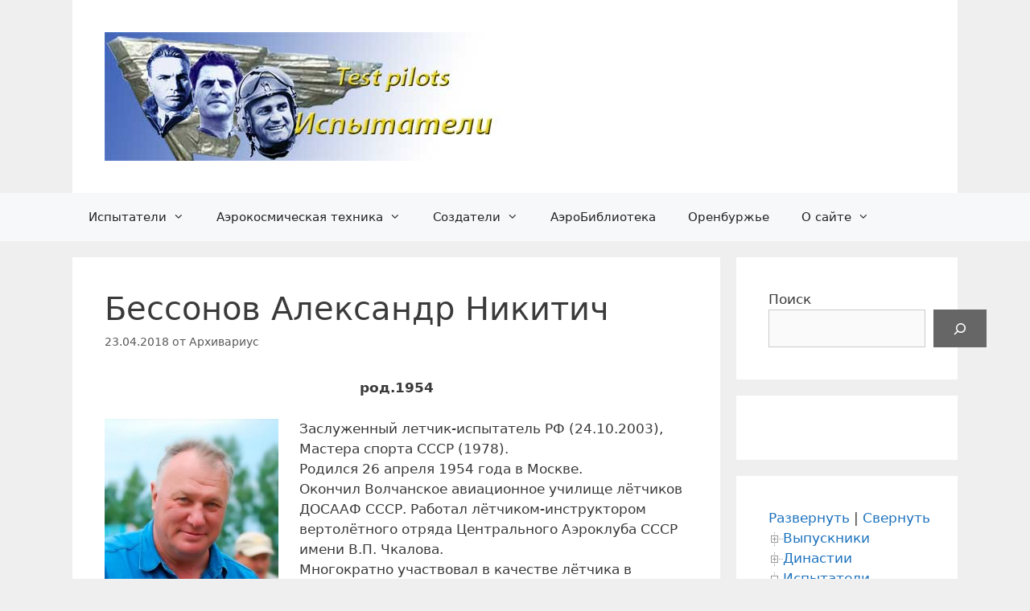

--- FILE ---
content_type: text/html; charset=UTF-8
request_url: https://testpilot.ru/base/2018/04/bessonov-a-n/
body_size: 22915
content:
<!DOCTYPE html>
<html lang="ru-RU">
<head>
	<meta charset="UTF-8">
	<meta name='robots' content='index, follow, max-image-preview:large, max-snippet:-1, max-video-preview:-1' />
<meta name="viewport" content="width=device-width, initial-scale=1">
	<!-- This site is optimized with the Yoast SEO plugin v26.7 - https://yoast.com/wordpress/plugins/seo/ -->
	<title>Бессонов Александр Никитич &#187; Испытатели</title>
	<meta name="description" content="Заслуженный летчик-испытатель РФ Бессонов А.Н. (род.1954)" />
	<link rel="canonical" href="https://testpilot.ru/base/2018/04/bessonov-a-n/" />
	<meta property="og:locale" content="ru_RU" />
	<meta property="og:type" content="article" />
	<meta property="og:title" content="Бессонов Александр Никитич &#187; Испытатели" />
	<meta property="og:description" content="Заслуженный летчик-испытатель РФ Бессонов А.Н. (род.1954)" />
	<meta property="og:url" content="https://testpilot.ru/base/2018/04/bessonov-a-n/" />
	<meta property="og:site_name" content="Испытатели" />
	<meta property="article:publisher" content="https://www.facebook.com/testpilot7/" />
	<meta property="article:published_time" content="2018-04-23T03:38:27+00:00" />
	<meta property="article:modified_time" content="2023-01-10T16:53:18+00:00" />
	<meta property="og:image" content="https://testpilot.ru/base/wp-content/uploads/2018/04/bessonov_an.jpg" />
	<meta property="og:image:width" content="800" />
	<meta property="og:image:height" content="1060" />
	<meta property="og:image:type" content="image/jpeg" />
	<meta name="author" content="Архивариус" />
	<meta name="twitter:card" content="summary_large_image" />
	<meta name="twitter:label1" content="Написано автором" />
	<meta name="twitter:data1" content="Архивариус" />
	<meta name="twitter:label2" content="Примерное время для чтения" />
	<meta name="twitter:data2" content="2 минуты" />
	<script type="application/ld+json" class="yoast-schema-graph">{"@context":"https://schema.org","@graph":[{"@type":"Article","@id":"https://testpilot.ru/base/2018/04/bessonov-a-n/#article","isPartOf":{"@id":"https://testpilot.ru/base/2018/04/bessonov-a-n/"},"author":{"name":"Архивариус","@id":"https://testpilot.ru/base/#/schema/person/fec3be66bcf9a9dba99118819aee5535"},"headline":"Бессонов Александр Никитич","datePublished":"2018-04-23T03:38:27+00:00","dateModified":"2023-01-10T16:53:18+00:00","mainEntityOfPage":{"@id":"https://testpilot.ru/base/2018/04/bessonov-a-n/"},"wordCount":148,"commentCount":0,"publisher":{"@id":"https://testpilot.ru/base/#organization"},"image":{"@id":"https://testpilot.ru/base/2018/04/bessonov-a-n/#primaryimage"},"thumbnailUrl":"https://testpilot.ru/base/wp-content/uploads/2018/04/bessonov_an.jpg","keywords":["Заслуженный летчик-испытатель РФ"],"articleSection":["Б","Братья","Волчанское","Летчики-испытатели","НИИ МРП","ШЛИ"],"inLanguage":"ru-RU","potentialAction":[{"@type":"CommentAction","name":"Comment","target":["https://testpilot.ru/base/2018/04/bessonov-a-n/#respond"]}]},{"@type":"WebPage","@id":"https://testpilot.ru/base/2018/04/bessonov-a-n/","url":"https://testpilot.ru/base/2018/04/bessonov-a-n/","name":"Бессонов Александр Никитич &#187; Испытатели","isPartOf":{"@id":"https://testpilot.ru/base/#website"},"primaryImageOfPage":{"@id":"https://testpilot.ru/base/2018/04/bessonov-a-n/#primaryimage"},"image":{"@id":"https://testpilot.ru/base/2018/04/bessonov-a-n/#primaryimage"},"thumbnailUrl":"https://testpilot.ru/base/wp-content/uploads/2018/04/bessonov_an.jpg","datePublished":"2018-04-23T03:38:27+00:00","dateModified":"2023-01-10T16:53:18+00:00","description":"Заслуженный летчик-испытатель РФ Бессонов А.Н. (род.1954)","breadcrumb":{"@id":"https://testpilot.ru/base/2018/04/bessonov-a-n/#breadcrumb"},"inLanguage":"ru-RU","potentialAction":[{"@type":"ReadAction","target":["https://testpilot.ru/base/2018/04/bessonov-a-n/"]}]},{"@type":"ImageObject","inLanguage":"ru-RU","@id":"https://testpilot.ru/base/2018/04/bessonov-a-n/#primaryimage","url":"https://testpilot.ru/base/wp-content/uploads/2018/04/bessonov_an.jpg","contentUrl":"https://testpilot.ru/base/wp-content/uploads/2018/04/bessonov_an.jpg","width":800,"height":1060,"caption":"А.Н.Бессонов"},{"@type":"BreadcrumbList","@id":"https://testpilot.ru/base/2018/04/bessonov-a-n/#breadcrumb","itemListElement":[{"@type":"ListItem","position":1,"name":"Главная страница","item":"https://testpilot.ru/base/"},{"@type":"ListItem","position":2,"name":"Бессонов Александр Никитич"}]},{"@type":"WebSite","@id":"https://testpilot.ru/base/#website","url":"https://testpilot.ru/base/","name":"Испытатели","description":"Испытателям аэрокосмической техники посвящается","publisher":{"@id":"https://testpilot.ru/base/#organization"},"potentialAction":[{"@type":"SearchAction","target":{"@type":"EntryPoint","urlTemplate":"https://testpilot.ru/base/?s={search_term_string}"},"query-input":{"@type":"PropertyValueSpecification","valueRequired":true,"valueName":"search_term_string"}}],"inLanguage":"ru-RU"},{"@type":"Organization","@id":"https://testpilot.ru/base/#organization","name":"Испытатели","url":"https://testpilot.ru/base/","logo":{"@type":"ImageObject","inLanguage":"ru-RU","@id":"https://testpilot.ru/base/#/schema/logo/image/","url":"https://testpilot.ru/base/wp-content/uploads/2020/08/tp100.gif","contentUrl":"https://testpilot.ru/base/wp-content/uploads/2020/08/tp100.gif","width":100,"height":100,"caption":"Испытатели"},"image":{"@id":"https://testpilot.ru/base/#/schema/logo/image/"},"sameAs":["https://www.facebook.com/testpilot7/"]},{"@type":"Person","@id":"https://testpilot.ru/base/#/schema/person/fec3be66bcf9a9dba99118819aee5535","name":"Архивариус"}]}</script>
	<!-- / Yoast SEO plugin. -->


<link rel="alternate" type="application/rss+xml" title="Испытатели &raquo; Лента" href="https://testpilot.ru/base/feed/" />
<link rel="alternate" type="application/rss+xml" title="Испытатели &raquo; Лента комментариев" href="https://testpilot.ru/base/comments/feed/" />
<link rel="alternate" type="application/rss+xml" title="Испытатели &raquo; Лента комментариев к &laquo;Бессонов Александр Никитич&raquo;" href="https://testpilot.ru/base/2018/04/bessonov-a-n/feed/" />
<link rel="alternate" title="oEmbed (JSON)" type="application/json+oembed" href="https://testpilot.ru/base/wp-json/oembed/1.0/embed?url=https%3A%2F%2Ftestpilot.ru%2Fbase%2F2018%2F04%2Fbessonov-a-n%2F" />
<link rel="alternate" title="oEmbed (XML)" type="text/xml+oembed" href="https://testpilot.ru/base/wp-json/oembed/1.0/embed?url=https%3A%2F%2Ftestpilot.ru%2Fbase%2F2018%2F04%2Fbessonov-a-n%2F&#038;format=xml" />
<style id='wp-img-auto-sizes-contain-inline-css'>
img:is([sizes=auto i],[sizes^="auto," i]){contain-intrinsic-size:3000px 1500px}
/*# sourceURL=wp-img-auto-sizes-contain-inline-css */
</style>
<style id='wp-emoji-styles-inline-css'>

	img.wp-smiley, img.emoji {
		display: inline !important;
		border: none !important;
		box-shadow: none !important;
		height: 1em !important;
		width: 1em !important;
		margin: 0 0.07em !important;
		vertical-align: -0.1em !important;
		background: none !important;
		padding: 0 !important;
	}
/*# sourceURL=wp-emoji-styles-inline-css */
</style>
<style id='wp-block-library-inline-css'>
:root{--wp-block-synced-color:#7a00df;--wp-block-synced-color--rgb:122,0,223;--wp-bound-block-color:var(--wp-block-synced-color);--wp-editor-canvas-background:#ddd;--wp-admin-theme-color:#007cba;--wp-admin-theme-color--rgb:0,124,186;--wp-admin-theme-color-darker-10:#006ba1;--wp-admin-theme-color-darker-10--rgb:0,107,160.5;--wp-admin-theme-color-darker-20:#005a87;--wp-admin-theme-color-darker-20--rgb:0,90,135;--wp-admin-border-width-focus:2px}@media (min-resolution:192dpi){:root{--wp-admin-border-width-focus:1.5px}}.wp-element-button{cursor:pointer}:root .has-very-light-gray-background-color{background-color:#eee}:root .has-very-dark-gray-background-color{background-color:#313131}:root .has-very-light-gray-color{color:#eee}:root .has-very-dark-gray-color{color:#313131}:root .has-vivid-green-cyan-to-vivid-cyan-blue-gradient-background{background:linear-gradient(135deg,#00d084,#0693e3)}:root .has-purple-crush-gradient-background{background:linear-gradient(135deg,#34e2e4,#4721fb 50%,#ab1dfe)}:root .has-hazy-dawn-gradient-background{background:linear-gradient(135deg,#faaca8,#dad0ec)}:root .has-subdued-olive-gradient-background{background:linear-gradient(135deg,#fafae1,#67a671)}:root .has-atomic-cream-gradient-background{background:linear-gradient(135deg,#fdd79a,#004a59)}:root .has-nightshade-gradient-background{background:linear-gradient(135deg,#330968,#31cdcf)}:root .has-midnight-gradient-background{background:linear-gradient(135deg,#020381,#2874fc)}:root{--wp--preset--font-size--normal:16px;--wp--preset--font-size--huge:42px}.has-regular-font-size{font-size:1em}.has-larger-font-size{font-size:2.625em}.has-normal-font-size{font-size:var(--wp--preset--font-size--normal)}.has-huge-font-size{font-size:var(--wp--preset--font-size--huge)}.has-text-align-center{text-align:center}.has-text-align-left{text-align:left}.has-text-align-right{text-align:right}.has-fit-text{white-space:nowrap!important}#end-resizable-editor-section{display:none}.aligncenter{clear:both}.items-justified-left{justify-content:flex-start}.items-justified-center{justify-content:center}.items-justified-right{justify-content:flex-end}.items-justified-space-between{justify-content:space-between}.screen-reader-text{border:0;clip-path:inset(50%);height:1px;margin:-1px;overflow:hidden;padding:0;position:absolute;width:1px;word-wrap:normal!important}.screen-reader-text:focus{background-color:#ddd;clip-path:none;color:#444;display:block;font-size:1em;height:auto;left:5px;line-height:normal;padding:15px 23px 14px;text-decoration:none;top:5px;width:auto;z-index:100000}html :where(.has-border-color){border-style:solid}html :where([style*=border-top-color]){border-top-style:solid}html :where([style*=border-right-color]){border-right-style:solid}html :where([style*=border-bottom-color]){border-bottom-style:solid}html :where([style*=border-left-color]){border-left-style:solid}html :where([style*=border-width]){border-style:solid}html :where([style*=border-top-width]){border-top-style:solid}html :where([style*=border-right-width]){border-right-style:solid}html :where([style*=border-bottom-width]){border-bottom-style:solid}html :where([style*=border-left-width]){border-left-style:solid}html :where(img[class*=wp-image-]){height:auto;max-width:100%}:where(figure){margin:0 0 1em}html :where(.is-position-sticky){--wp-admin--admin-bar--position-offset:var(--wp-admin--admin-bar--height,0px)}@media screen and (max-width:600px){html :where(.is-position-sticky){--wp-admin--admin-bar--position-offset:0px}}

/*# sourceURL=wp-block-library-inline-css */
</style><style id='wp-block-latest-comments-inline-css'>
ol.wp-block-latest-comments{box-sizing:border-box;margin-left:0}:where(.wp-block-latest-comments:not([style*=line-height] .wp-block-latest-comments__comment)){line-height:1.1}:where(.wp-block-latest-comments:not([style*=line-height] .wp-block-latest-comments__comment-excerpt p)){line-height:1.8}.has-dates :where(.wp-block-latest-comments:not([style*=line-height])),.has-excerpts :where(.wp-block-latest-comments:not([style*=line-height])){line-height:1.5}.wp-block-latest-comments .wp-block-latest-comments{padding-left:0}.wp-block-latest-comments__comment{list-style:none;margin-bottom:1em}.has-avatars .wp-block-latest-comments__comment{list-style:none;min-height:2.25em}.has-avatars .wp-block-latest-comments__comment .wp-block-latest-comments__comment-excerpt,.has-avatars .wp-block-latest-comments__comment .wp-block-latest-comments__comment-meta{margin-left:3.25em}.wp-block-latest-comments__comment-excerpt p{font-size:.875em;margin:.36em 0 1.4em}.wp-block-latest-comments__comment-date{display:block;font-size:.75em}.wp-block-latest-comments .avatar,.wp-block-latest-comments__comment-avatar{border-radius:1.5em;display:block;float:left;height:2.5em;margin-right:.75em;width:2.5em}.wp-block-latest-comments[class*=-font-size] a,.wp-block-latest-comments[style*=font-size] a{font-size:inherit}
/*# sourceURL=https://testpilot.ru/base/wp-includes/blocks/latest-comments/style.min.css */
</style>
<style id='wp-block-search-inline-css'>
.wp-block-search__button{margin-left:10px;word-break:normal}.wp-block-search__button.has-icon{line-height:0}.wp-block-search__button svg{height:1.25em;min-height:24px;min-width:24px;width:1.25em;fill:currentColor;vertical-align:text-bottom}:where(.wp-block-search__button){border:1px solid #ccc;padding:6px 10px}.wp-block-search__inside-wrapper{display:flex;flex:auto;flex-wrap:nowrap;max-width:100%}.wp-block-search__label{width:100%}.wp-block-search.wp-block-search__button-only .wp-block-search__button{box-sizing:border-box;display:flex;flex-shrink:0;justify-content:center;margin-left:0;max-width:100%}.wp-block-search.wp-block-search__button-only .wp-block-search__inside-wrapper{min-width:0!important;transition-property:width}.wp-block-search.wp-block-search__button-only .wp-block-search__input{flex-basis:100%;transition-duration:.3s}.wp-block-search.wp-block-search__button-only.wp-block-search__searchfield-hidden,.wp-block-search.wp-block-search__button-only.wp-block-search__searchfield-hidden .wp-block-search__inside-wrapper{overflow:hidden}.wp-block-search.wp-block-search__button-only.wp-block-search__searchfield-hidden .wp-block-search__input{border-left-width:0!important;border-right-width:0!important;flex-basis:0;flex-grow:0;margin:0;min-width:0!important;padding-left:0!important;padding-right:0!important;width:0!important}:where(.wp-block-search__input){appearance:none;border:1px solid #949494;flex-grow:1;font-family:inherit;font-size:inherit;font-style:inherit;font-weight:inherit;letter-spacing:inherit;line-height:inherit;margin-left:0;margin-right:0;min-width:3rem;padding:8px;text-decoration:unset!important;text-transform:inherit}:where(.wp-block-search__button-inside .wp-block-search__inside-wrapper){background-color:#fff;border:1px solid #949494;box-sizing:border-box;padding:4px}:where(.wp-block-search__button-inside .wp-block-search__inside-wrapper) .wp-block-search__input{border:none;border-radius:0;padding:0 4px}:where(.wp-block-search__button-inside .wp-block-search__inside-wrapper) .wp-block-search__input:focus{outline:none}:where(.wp-block-search__button-inside .wp-block-search__inside-wrapper) :where(.wp-block-search__button){padding:4px 8px}.wp-block-search.aligncenter .wp-block-search__inside-wrapper{margin:auto}.wp-block[data-align=right] .wp-block-search.wp-block-search__button-only .wp-block-search__inside-wrapper{float:right}
/*# sourceURL=https://testpilot.ru/base/wp-includes/blocks/search/style.min.css */
</style>
<style id='wp-block-tag-cloud-inline-css'>
.wp-block-tag-cloud{box-sizing:border-box}.wp-block-tag-cloud.aligncenter{justify-content:center;text-align:center}.wp-block-tag-cloud a{display:inline-block;margin-right:5px}.wp-block-tag-cloud span{display:inline-block;margin-left:5px;text-decoration:none}:root :where(.wp-block-tag-cloud.is-style-outline){display:flex;flex-wrap:wrap;gap:1ch}:root :where(.wp-block-tag-cloud.is-style-outline a){border:1px solid;font-size:unset!important;margin-right:0;padding:1ch 2ch;text-decoration:none!important}
/*# sourceURL=https://testpilot.ru/base/wp-includes/blocks/tag-cloud/style.min.css */
</style>
<style id='wp-block-paragraph-inline-css'>
.is-small-text{font-size:.875em}.is-regular-text{font-size:1em}.is-large-text{font-size:2.25em}.is-larger-text{font-size:3em}.has-drop-cap:not(:focus):first-letter{float:left;font-size:8.4em;font-style:normal;font-weight:100;line-height:.68;margin:.05em .1em 0 0;text-transform:uppercase}body.rtl .has-drop-cap:not(:focus):first-letter{float:none;margin-left:.1em}p.has-drop-cap.has-background{overflow:hidden}:root :where(p.has-background){padding:1.25em 2.375em}:where(p.has-text-color:not(.has-link-color)) a{color:inherit}p.has-text-align-left[style*="writing-mode:vertical-lr"],p.has-text-align-right[style*="writing-mode:vertical-rl"]{rotate:180deg}
/*# sourceURL=https://testpilot.ru/base/wp-includes/blocks/paragraph/style.min.css */
</style>
<style id='global-styles-inline-css'>
:root{--wp--preset--aspect-ratio--square: 1;--wp--preset--aspect-ratio--4-3: 4/3;--wp--preset--aspect-ratio--3-4: 3/4;--wp--preset--aspect-ratio--3-2: 3/2;--wp--preset--aspect-ratio--2-3: 2/3;--wp--preset--aspect-ratio--16-9: 16/9;--wp--preset--aspect-ratio--9-16: 9/16;--wp--preset--color--black: #000000;--wp--preset--color--cyan-bluish-gray: #abb8c3;--wp--preset--color--white: #ffffff;--wp--preset--color--pale-pink: #f78da7;--wp--preset--color--vivid-red: #cf2e2e;--wp--preset--color--luminous-vivid-orange: #ff6900;--wp--preset--color--luminous-vivid-amber: #fcb900;--wp--preset--color--light-green-cyan: #7bdcb5;--wp--preset--color--vivid-green-cyan: #00d084;--wp--preset--color--pale-cyan-blue: #8ed1fc;--wp--preset--color--vivid-cyan-blue: #0693e3;--wp--preset--color--vivid-purple: #9b51e0;--wp--preset--color--contrast: var(--contrast);--wp--preset--color--contrast-2: var(--contrast-2);--wp--preset--color--contrast-3: var(--contrast-3);--wp--preset--color--base: var(--base);--wp--preset--color--base-2: var(--base-2);--wp--preset--color--base-3: var(--base-3);--wp--preset--color--accent: var(--accent);--wp--preset--gradient--vivid-cyan-blue-to-vivid-purple: linear-gradient(135deg,rgb(6,147,227) 0%,rgb(155,81,224) 100%);--wp--preset--gradient--light-green-cyan-to-vivid-green-cyan: linear-gradient(135deg,rgb(122,220,180) 0%,rgb(0,208,130) 100%);--wp--preset--gradient--luminous-vivid-amber-to-luminous-vivid-orange: linear-gradient(135deg,rgb(252,185,0) 0%,rgb(255,105,0) 100%);--wp--preset--gradient--luminous-vivid-orange-to-vivid-red: linear-gradient(135deg,rgb(255,105,0) 0%,rgb(207,46,46) 100%);--wp--preset--gradient--very-light-gray-to-cyan-bluish-gray: linear-gradient(135deg,rgb(238,238,238) 0%,rgb(169,184,195) 100%);--wp--preset--gradient--cool-to-warm-spectrum: linear-gradient(135deg,rgb(74,234,220) 0%,rgb(151,120,209) 20%,rgb(207,42,186) 40%,rgb(238,44,130) 60%,rgb(251,105,98) 80%,rgb(254,248,76) 100%);--wp--preset--gradient--blush-light-purple: linear-gradient(135deg,rgb(255,206,236) 0%,rgb(152,150,240) 100%);--wp--preset--gradient--blush-bordeaux: linear-gradient(135deg,rgb(254,205,165) 0%,rgb(254,45,45) 50%,rgb(107,0,62) 100%);--wp--preset--gradient--luminous-dusk: linear-gradient(135deg,rgb(255,203,112) 0%,rgb(199,81,192) 50%,rgb(65,88,208) 100%);--wp--preset--gradient--pale-ocean: linear-gradient(135deg,rgb(255,245,203) 0%,rgb(182,227,212) 50%,rgb(51,167,181) 100%);--wp--preset--gradient--electric-grass: linear-gradient(135deg,rgb(202,248,128) 0%,rgb(113,206,126) 100%);--wp--preset--gradient--midnight: linear-gradient(135deg,rgb(2,3,129) 0%,rgb(40,116,252) 100%);--wp--preset--font-size--small: 13px;--wp--preset--font-size--medium: 20px;--wp--preset--font-size--large: 36px;--wp--preset--font-size--x-large: 42px;--wp--preset--spacing--20: 0.44rem;--wp--preset--spacing--30: 0.67rem;--wp--preset--spacing--40: 1rem;--wp--preset--spacing--50: 1.5rem;--wp--preset--spacing--60: 2.25rem;--wp--preset--spacing--70: 3.38rem;--wp--preset--spacing--80: 5.06rem;--wp--preset--shadow--natural: 6px 6px 9px rgba(0, 0, 0, 0.2);--wp--preset--shadow--deep: 12px 12px 50px rgba(0, 0, 0, 0.4);--wp--preset--shadow--sharp: 6px 6px 0px rgba(0, 0, 0, 0.2);--wp--preset--shadow--outlined: 6px 6px 0px -3px rgb(255, 255, 255), 6px 6px rgb(0, 0, 0);--wp--preset--shadow--crisp: 6px 6px 0px rgb(0, 0, 0);}:where(.is-layout-flex){gap: 0.5em;}:where(.is-layout-grid){gap: 0.5em;}body .is-layout-flex{display: flex;}.is-layout-flex{flex-wrap: wrap;align-items: center;}.is-layout-flex > :is(*, div){margin: 0;}body .is-layout-grid{display: grid;}.is-layout-grid > :is(*, div){margin: 0;}:where(.wp-block-columns.is-layout-flex){gap: 2em;}:where(.wp-block-columns.is-layout-grid){gap: 2em;}:where(.wp-block-post-template.is-layout-flex){gap: 1.25em;}:where(.wp-block-post-template.is-layout-grid){gap: 1.25em;}.has-black-color{color: var(--wp--preset--color--black) !important;}.has-cyan-bluish-gray-color{color: var(--wp--preset--color--cyan-bluish-gray) !important;}.has-white-color{color: var(--wp--preset--color--white) !important;}.has-pale-pink-color{color: var(--wp--preset--color--pale-pink) !important;}.has-vivid-red-color{color: var(--wp--preset--color--vivid-red) !important;}.has-luminous-vivid-orange-color{color: var(--wp--preset--color--luminous-vivid-orange) !important;}.has-luminous-vivid-amber-color{color: var(--wp--preset--color--luminous-vivid-amber) !important;}.has-light-green-cyan-color{color: var(--wp--preset--color--light-green-cyan) !important;}.has-vivid-green-cyan-color{color: var(--wp--preset--color--vivid-green-cyan) !important;}.has-pale-cyan-blue-color{color: var(--wp--preset--color--pale-cyan-blue) !important;}.has-vivid-cyan-blue-color{color: var(--wp--preset--color--vivid-cyan-blue) !important;}.has-vivid-purple-color{color: var(--wp--preset--color--vivid-purple) !important;}.has-black-background-color{background-color: var(--wp--preset--color--black) !important;}.has-cyan-bluish-gray-background-color{background-color: var(--wp--preset--color--cyan-bluish-gray) !important;}.has-white-background-color{background-color: var(--wp--preset--color--white) !important;}.has-pale-pink-background-color{background-color: var(--wp--preset--color--pale-pink) !important;}.has-vivid-red-background-color{background-color: var(--wp--preset--color--vivid-red) !important;}.has-luminous-vivid-orange-background-color{background-color: var(--wp--preset--color--luminous-vivid-orange) !important;}.has-luminous-vivid-amber-background-color{background-color: var(--wp--preset--color--luminous-vivid-amber) !important;}.has-light-green-cyan-background-color{background-color: var(--wp--preset--color--light-green-cyan) !important;}.has-vivid-green-cyan-background-color{background-color: var(--wp--preset--color--vivid-green-cyan) !important;}.has-pale-cyan-blue-background-color{background-color: var(--wp--preset--color--pale-cyan-blue) !important;}.has-vivid-cyan-blue-background-color{background-color: var(--wp--preset--color--vivid-cyan-blue) !important;}.has-vivid-purple-background-color{background-color: var(--wp--preset--color--vivid-purple) !important;}.has-black-border-color{border-color: var(--wp--preset--color--black) !important;}.has-cyan-bluish-gray-border-color{border-color: var(--wp--preset--color--cyan-bluish-gray) !important;}.has-white-border-color{border-color: var(--wp--preset--color--white) !important;}.has-pale-pink-border-color{border-color: var(--wp--preset--color--pale-pink) !important;}.has-vivid-red-border-color{border-color: var(--wp--preset--color--vivid-red) !important;}.has-luminous-vivid-orange-border-color{border-color: var(--wp--preset--color--luminous-vivid-orange) !important;}.has-luminous-vivid-amber-border-color{border-color: var(--wp--preset--color--luminous-vivid-amber) !important;}.has-light-green-cyan-border-color{border-color: var(--wp--preset--color--light-green-cyan) !important;}.has-vivid-green-cyan-border-color{border-color: var(--wp--preset--color--vivid-green-cyan) !important;}.has-pale-cyan-blue-border-color{border-color: var(--wp--preset--color--pale-cyan-blue) !important;}.has-vivid-cyan-blue-border-color{border-color: var(--wp--preset--color--vivid-cyan-blue) !important;}.has-vivid-purple-border-color{border-color: var(--wp--preset--color--vivid-purple) !important;}.has-vivid-cyan-blue-to-vivid-purple-gradient-background{background: var(--wp--preset--gradient--vivid-cyan-blue-to-vivid-purple) !important;}.has-light-green-cyan-to-vivid-green-cyan-gradient-background{background: var(--wp--preset--gradient--light-green-cyan-to-vivid-green-cyan) !important;}.has-luminous-vivid-amber-to-luminous-vivid-orange-gradient-background{background: var(--wp--preset--gradient--luminous-vivid-amber-to-luminous-vivid-orange) !important;}.has-luminous-vivid-orange-to-vivid-red-gradient-background{background: var(--wp--preset--gradient--luminous-vivid-orange-to-vivid-red) !important;}.has-very-light-gray-to-cyan-bluish-gray-gradient-background{background: var(--wp--preset--gradient--very-light-gray-to-cyan-bluish-gray) !important;}.has-cool-to-warm-spectrum-gradient-background{background: var(--wp--preset--gradient--cool-to-warm-spectrum) !important;}.has-blush-light-purple-gradient-background{background: var(--wp--preset--gradient--blush-light-purple) !important;}.has-blush-bordeaux-gradient-background{background: var(--wp--preset--gradient--blush-bordeaux) !important;}.has-luminous-dusk-gradient-background{background: var(--wp--preset--gradient--luminous-dusk) !important;}.has-pale-ocean-gradient-background{background: var(--wp--preset--gradient--pale-ocean) !important;}.has-electric-grass-gradient-background{background: var(--wp--preset--gradient--electric-grass) !important;}.has-midnight-gradient-background{background: var(--wp--preset--gradient--midnight) !important;}.has-small-font-size{font-size: var(--wp--preset--font-size--small) !important;}.has-medium-font-size{font-size: var(--wp--preset--font-size--medium) !important;}.has-large-font-size{font-size: var(--wp--preset--font-size--large) !important;}.has-x-large-font-size{font-size: var(--wp--preset--font-size--x-large) !important;}
/*# sourceURL=global-styles-inline-css */
</style>

<style id='classic-theme-styles-inline-css'>
/*! This file is auto-generated */
.wp-block-button__link{color:#fff;background-color:#32373c;border-radius:9999px;box-shadow:none;text-decoration:none;padding:calc(.667em + 2px) calc(1.333em + 2px);font-size:1.125em}.wp-block-file__button{background:#32373c;color:#fff;text-decoration:none}
/*# sourceURL=/wp-includes/css/classic-themes.min.css */
</style>
<link rel='stylesheet' id='generate-style-grid-css' href='https://testpilot.ru/base/wp-content/themes/generatepress/assets/css/unsemantic-grid.min.css?ver=3.4.0' media='all' />
<link rel='stylesheet' id='generate-style-css' href='https://testpilot.ru/base/wp-content/themes/generatepress/assets/css/style.min.css?ver=3.4.0' media='all' />
<style id='generate-style-inline-css'>
body{background-color:#efefef;color:#3a3a3a;}a{color:#1e73be;}a:hover, a:focus, a:active{color:#000000;}body .grid-container{max-width:1100px;}.wp-block-group__inner-container{max-width:1100px;margin-left:auto;margin-right:auto;}:root{--contrast:#222222;--contrast-2:#575760;--contrast-3:#b2b2be;--base:#f0f0f0;--base-2:#f7f8f9;--base-3:#ffffff;--accent:#5577cc;}:root .has-contrast-color{color:var(--contrast);}:root .has-contrast-background-color{background-color:var(--contrast);}:root .has-contrast-2-color{color:var(--contrast-2);}:root .has-contrast-2-background-color{background-color:var(--contrast-2);}:root .has-contrast-3-color{color:var(--contrast-3);}:root .has-contrast-3-background-color{background-color:var(--contrast-3);}:root .has-base-color{color:var(--base);}:root .has-base-background-color{background-color:var(--base);}:root .has-base-2-color{color:var(--base-2);}:root .has-base-2-background-color{background-color:var(--base-2);}:root .has-base-3-color{color:var(--base-3);}:root .has-base-3-background-color{background-color:var(--base-3);}:root .has-accent-color{color:var(--accent);}:root .has-accent-background-color{background-color:var(--accent);}body, button, input, select, textarea{font-family:-apple-system, system-ui, BlinkMacSystemFont, "Segoe UI", Helvetica, Arial, sans-serif, "Apple Color Emoji", "Segoe UI Emoji", "Segoe UI Symbol";}body{line-height:1.5;}.entry-content > [class*="wp-block-"]:not(:last-child):not(.wp-block-heading){margin-bottom:1.5em;}.main-title{font-size:45px;}.main-navigation .main-nav ul ul li a{font-size:14px;}.sidebar .widget, .footer-widgets .widget{font-size:17px;}h1{font-weight:300;font-size:40px;}h2{font-weight:300;font-size:30px;}h3{font-size:20px;}h4{font-size:inherit;}h5{font-size:inherit;}@media (max-width:768px){.main-title{font-size:30px;}h1{font-size:30px;}h2{font-size:25px;}}.top-bar{background-color:#636363;color:#ffffff;}.top-bar a{color:#ffffff;}.top-bar a:hover{color:#303030;}.site-header{background-color:#ffffff;color:#3a3a3a;}.site-header a{color:#3a3a3a;}.main-title a,.main-title a:hover{color:#222222;}.site-description{color:#757575;}.main-navigation,.main-navigation ul ul{background-color:var(--base-2);}.main-navigation .main-nav ul li a, .main-navigation .menu-toggle, .main-navigation .menu-bar-items{color:var(--contrast);}.main-navigation .main-nav ul li:not([class*="current-menu-"]):hover > a, .main-navigation .main-nav ul li:not([class*="current-menu-"]):focus > a, .main-navigation .main-nav ul li.sfHover:not([class*="current-menu-"]) > a, .main-navigation .menu-bar-item:hover > a, .main-navigation .menu-bar-item.sfHover > a{color:#ffffff;background-color:var(--accent);}button.menu-toggle:hover,button.menu-toggle:focus,.main-navigation .mobile-bar-items a,.main-navigation .mobile-bar-items a:hover,.main-navigation .mobile-bar-items a:focus{color:var(--contrast);}.main-navigation .main-nav ul li[class*="current-menu-"] > a{color:#ffffff;background-color:#3f3f3f;}.navigation-search input[type="search"],.navigation-search input[type="search"]:active, .navigation-search input[type="search"]:focus, .main-navigation .main-nav ul li.search-item.active > a, .main-navigation .menu-bar-items .search-item.active > a{color:#ffffff;background-color:var(--accent);}.main-navigation ul ul{background-color:#3f3f3f;}.main-navigation .main-nav ul ul li a{color:#ffffff;}.main-navigation .main-nav ul ul li:not([class*="current-menu-"]):hover > a,.main-navigation .main-nav ul ul li:not([class*="current-menu-"]):focus > a, .main-navigation .main-nav ul ul li.sfHover:not([class*="current-menu-"]) > a{color:#ffffff;background-color:var(--accent);}.main-navigation .main-nav ul ul li[class*="current-menu-"] > a{color:#ffffff;background-color:#4f4f4f;}.separate-containers .inside-article, .separate-containers .comments-area, .separate-containers .page-header, .one-container .container, .separate-containers .paging-navigation, .inside-page-header{background-color:#ffffff;}.entry-meta{color:#595959;}.entry-meta a{color:#595959;}.entry-meta a:hover{color:#1e73be;}.sidebar .widget{background-color:#ffffff;}.sidebar .widget .widget-title{color:#000000;}.footer-widgets{background-color:#ffffff;}.footer-widgets .widget-title{color:#000000;}.site-info{color:#ffffff;background-color:#222222;}.site-info a{color:#ffffff;}.site-info a:hover{color:#606060;}.footer-bar .widget_nav_menu .current-menu-item a{color:#606060;}input[type="text"],input[type="email"],input[type="url"],input[type="password"],input[type="search"],input[type="tel"],input[type="number"],textarea,select{color:#666666;background-color:#fafafa;border-color:#cccccc;}input[type="text"]:focus,input[type="email"]:focus,input[type="url"]:focus,input[type="password"]:focus,input[type="search"]:focus,input[type="tel"]:focus,input[type="number"]:focus,textarea:focus,select:focus{color:#666666;background-color:#ffffff;border-color:#bfbfbf;}button,html input[type="button"],input[type="reset"],input[type="submit"],a.button,a.wp-block-button__link:not(.has-background){color:#ffffff;background-color:#666666;}button:hover,html input[type="button"]:hover,input[type="reset"]:hover,input[type="submit"]:hover,a.button:hover,button:focus,html input[type="button"]:focus,input[type="reset"]:focus,input[type="submit"]:focus,a.button:focus,a.wp-block-button__link:not(.has-background):active,a.wp-block-button__link:not(.has-background):focus,a.wp-block-button__link:not(.has-background):hover{color:#ffffff;background-color:#3f3f3f;}a.generate-back-to-top{background-color:rgba( 0,0,0,0.4 );color:#ffffff;}a.generate-back-to-top:hover,a.generate-back-to-top:focus{background-color:rgba( 0,0,0,0.6 );color:#ffffff;}:root{--gp-search-modal-bg-color:var(--base-3);--gp-search-modal-text-color:var(--contrast);--gp-search-modal-overlay-bg-color:rgba(0,0,0,0.2);}@media (max-width:768px){.main-navigation .menu-bar-item:hover > a, .main-navigation .menu-bar-item.sfHover > a{background:none;color:var(--contrast);}}.inside-top-bar{padding:10px;}.inside-header{padding:40px;}.site-main .wp-block-group__inner-container{padding:40px;}.entry-content .alignwide, body:not(.no-sidebar) .entry-content .alignfull{margin-left:-40px;width:calc(100% + 80px);max-width:calc(100% + 80px);}.rtl .menu-item-has-children .dropdown-menu-toggle{padding-left:20px;}.rtl .main-navigation .main-nav ul li.menu-item-has-children > a{padding-right:20px;}.site-info{padding:20px;}@media (max-width:768px){.separate-containers .inside-article, .separate-containers .comments-area, .separate-containers .page-header, .separate-containers .paging-navigation, .one-container .site-content, .inside-page-header{padding:30px;}.site-main .wp-block-group__inner-container{padding:30px;}.site-info{padding-right:10px;padding-left:10px;}.entry-content .alignwide, body:not(.no-sidebar) .entry-content .alignfull{margin-left:-30px;width:calc(100% + 60px);max-width:calc(100% + 60px);}}.one-container .sidebar .widget{padding:0px;}/* End cached CSS */@media (max-width:768px){.main-navigation .menu-toggle,.main-navigation .mobile-bar-items,.sidebar-nav-mobile:not(#sticky-placeholder){display:block;}.main-navigation ul,.gen-sidebar-nav{display:none;}[class*="nav-float-"] .site-header .inside-header > *{float:none;clear:both;}}
/*# sourceURL=generate-style-inline-css */
</style>
<link rel='stylesheet' id='generate-mobile-style-css' href='https://testpilot.ru/base/wp-content/themes/generatepress/assets/css/mobile.min.css?ver=3.4.0' media='all' />
<link rel='stylesheet' id='generate-font-icons-css' href='https://testpilot.ru/base/wp-content/themes/generatepress/assets/css/components/font-icons.min.css?ver=3.4.0' media='all' />
<link rel='stylesheet' id='generate-child-css' href='https://testpilot.ru/base/wp-content/themes/generatepress_child/style.css?ver=1720239943' media='all' />
<link rel='stylesheet' id='dtree.css-css' href='https://testpilot.ru/base/wp-content/plugins/wp-dtree-30/wp-dtree.min.css?ver=4.4.5' media='all' />
<script src="https://testpilot.ru/base/wp-includes/js/jquery/jquery.min.js?ver=3.7.1" id="jquery-core-js"></script>
<script src="https://testpilot.ru/base/wp-includes/js/jquery/jquery-migrate.min.js?ver=3.4.1" id="jquery-migrate-js"></script>
<script id="dtree-js-extra">
var WPdTreeSettings = {"animate":"1","duration":"250","imgurl":"https://testpilot.ru/base/wp-content/plugins/wp-dtree-30/"};
//# sourceURL=dtree-js-extra
</script>
<script src="https://testpilot.ru/base/wp-content/plugins/wp-dtree-30/wp-dtree.min.js?ver=4.4.5" id="dtree-js"></script>
<link rel="https://api.w.org/" href="https://testpilot.ru/base/wp-json/" /><link rel="alternate" title="JSON" type="application/json" href="https://testpilot.ru/base/wp-json/wp/v2/posts/12957" /><link rel="EditURI" type="application/rsd+xml" title="RSD" href="https://testpilot.ru/base/xmlrpc.php?rsd" />
<meta name="generator" content="WordPress 6.9" />
<link rel='shortlink' href='https://testpilot.ru/base/?p=12957' />
<link rel="pingback" href="https://testpilot.ru/base/xmlrpc.php">
	<!-- SAPE RTB JS -->
<script
    async="async"
    src="//cdn-rtb.sape.ru/rtb-b/js/737/2/117737.js"
    type="text/javascript">
</script>
<!-- SAPE RTB END -->
	<!-- Yandex.RTB -->
<script>window.yaContextCb=window.yaContextCb||[]</script>
<script src="https://yandex.ru/ads/system/context.js" async></script>

</head>

<body class="wp-singular post-template-default single single-post postid-12957 single-format-standard wp-custom-logo wp-embed-responsive wp-theme-generatepress wp-child-theme-generatepress_child right-sidebar nav-below-header separate-containers contained-header active-footer-widgets-2 nav-aligned-left header-aligned-left dropdown-hover featured-image-active" itemtype="https://schema.org/Blog" itemscope>
<!-- Yandex.Metrika counter -->
<script type="text/javascript">
    (function (d, w, c) {
        (w[c] = w[c] || []).push(function() {
            try {
                w.yaCounter32616665 = new Ya.Metrika({
                    id:32616665,
                    clickmap:true,
                    trackLinks:true,
                    accurateTrackBounce:true
                });
            } catch(e) { }
        });

        var n = d.getElementsByTagName("script")[0],
            s = d.createElement("script"),
            f = function () { n.parentNode.insertBefore(s, n); };
        s.type = "text/javascript";
        s.async = true;
        s.src = "https://mc.yandex.ru/metrika/watch.js";

        if (w.opera == "[object Opera]") {
            d.addEventListener("DOMContentLoaded", f, false);
        } else { f(); }
    })(document, window, "yandex_metrika_callbacks");
</script>
<noscript><div><img src="https://mc.yandex.ru/watch/32616665" style="position:absolute; left:-9999px;" alt="" /></div></noscript>
<!-- /Yandex.Metrika counter -->
<noindex>
<!-- Top100 (Kraken) Counter -->
<script>
    (function (w, d, c) {
    (w[c] = w[c] || []).push(function() {
        var options = {
            project: 2206133,
        };
        try {
            w.top100Counter = new top100(options);
        } catch(e) { }
    });
    var n = d.getElementsByTagName("script")[0],
    s = d.createElement("script"),
    f = function () { n.parentNode.insertBefore(s, n); };
    s.type = "text/javascript";
    s.async = true;
    s.src =
    (d.location.protocol == "https:" ? "https:" : "http:") +
    "//st.top100.ru/top100/top100.js";

    if (w.opera == "[object Opera]") {
    d.addEventListener("DOMContentLoaded", f, false);
} else { f(); }
})(window, document, "_top100q");
</script>
<noscript>
  <img src="//counter.rambler.ru/top100.cnt?pid=2206133" alt="���-100" />
</noscript>
<!-- END Top100 (Kraken) Counter -->
<!-- Rating@Mail.ru counter -->
<script type="text/javascript">
var _tmr = window._tmr || (window._tmr = []);
_tmr.push({id: "968865", type: "pageView", start: (new Date()).getTime()});
(function (d, w, id) {
  if (d.getElementById(id)) return;
  var ts = d.createElement("script"); ts.type = "text/javascript"; ts.async = true; ts.id = id;
  ts.src = (d.location.protocol == "https:" ? "https:" : "http:") + "//top-fwz1.mail.ru/js/code.js";
  var f = function () {var s = d.getElementsByTagName("script")[0]; s.parentNode.insertBefore(ts, s);};
  if (w.opera == "[object Opera]") { d.addEventListener("DOMContentLoaded", f, false); } else { f(); }
})(document, window, "topmailru-code");
</script><noscript><div>
<img src="//top-fwz1.mail.ru/counter?id=968865;js=na" style="border:0;position:absolute;left:-9999px;" alt="" />
</div></noscript>
<!-- //Rating@Mail.ru counter -->
</noindex>

	<a class="screen-reader-text skip-link" href="#content" title="Перейти к содержимому">Перейти к содержимому</a>		<header class="site-header grid-container grid-parent" id="masthead" aria-label="Сайт"  itemtype="https://schema.org/WPHeader" itemscope>
			<div class="inside-header grid-container grid-parent">
							<div class="header-widget">
				<aside id="block-15" class="widget inner-padding widget_block widget_text">
<p></p>
</aside><aside id="block-16" class="widget inner-padding widget_block"><!-- Yandex.RTB R-A-342208-3 -->
<div id="yandex_rtb_R-A-342208-3"></div>
<script type="text/javascript">
    (function(w, d, n, s, t) {
        w[n] = w[n] || [];
        w[n].push(function() {
            Ya.Context.AdvManager.render({
                blockId: "R-A-342208-3",
                renderTo: "yandex_rtb_R-A-342208-3",
                async: true
            });
        });
        t = d.getElementsByTagName("script")[0];
        s = d.createElement("script");
        s.type = "text/javascript";
        s.src = "//an.yandex.ru/system/context.js";
        s.async = true;
        t.parentNode.insertBefore(s, t);
    })(this, this.document, "yandexContextAsyncCallbacks");
</script></aside>			</div>
			<div class="site-logo">
					<a href="/" rel="home">
						<img  class="header-image is-logo-image" alt="Испытатели" src="https://testpilot.ru/base/wp-content/uploads/2024/07/index15.jpg" />
					</a>
				</div>			</div>
		</header>
				<nav class="main-navigation sub-menu-right" id="site-navigation" aria-label="Основной"  itemtype="https://schema.org/SiteNavigationElement" itemscope>
			<div class="inside-navigation grid-container grid-parent">
								<button class="menu-toggle" aria-controls="primary-menu" aria-expanded="false">
					<span class="mobile-menu">Меню</span>				</button>
				<div id="primary-menu" class="main-nav"><ul id="menu-menu" class=" menu sf-menu"><li id="menu-item-12437" class="menu-item menu-item-type-custom menu-item-object-custom menu-item-has-children menu-item-12437"><a href="/">Испытатели<span role="presentation" class="dropdown-menu-toggle"></span></a>
<ul class="sub-menu">
	<li id="menu-item-12438" class="menu-item menu-item-type-custom menu-item-object-custom menu-item-12438"><a href="/memo/">Мемориал</a></li>
	<li id="menu-item-18579" class="menu-item menu-item-type-custom menu-item-object-custom menu-item-18579"><a href="https://testpilot.ru/russia/nii_vvs/">НИИ ВВС / ГЛИЦ</a></li>
	<li id="menu-item-5233" class="menu-item menu-item-type-post_type menu-item-object-page menu-item-5233"><a href="https://testpilot.ru/base/ispytateli/cpli-0/">Центр Подготовки Лётчиков-Испытателей ГК НИИ ВВС в зеркале нашего времени</a></li>
	<li id="menu-item-5231" class="menu-item menu-item-type-post_type menu-item-object-page menu-item-5231"><a href="https://testpilot.ru/base/ispytateli/nachalniki-nii-vvs/">Начальники НИИ ВВС / ГЛИЦ</a></li>
	<li id="menu-item-8324" class="menu-item menu-item-type-post_type menu-item-object-page menu-item-8324"><a href="https://testpilot.ru/base/ispytateli/shturmany-ispytateli-vvs/">Штурманы-испытатели НИИ ВВС / ГЛИЦ</a></li>
	<li id="menu-item-18805" class="menu-item menu-item-type-custom menu-item-object-custom menu-item-18805"><a href="/base/tp/ispytateli/gosnii-ga/">ГосНИИ ГА</a></li>
	<li id="menu-item-18580" class="menu-item menu-item-type-custom menu-item-object-custom menu-item-18580"><a href="https://testpilot.ru/base/tp/ispytateli/lii/">ЛИИ</a></li>
	<li id="menu-item-18806" class="menu-item menu-item-type-custom menu-item-object-custom menu-item-18806"><a href="/map1/">КБ и АЗ</a></li>
	<li id="menu-item-18581" class="menu-item menu-item-type-custom menu-item-object-custom menu-item-18581"><a href="https://testpilot.ru/c/uchebnye-zavedeniya/">Учебные заведения</a></li>
	<li id="menu-item-11123" class="menu-item menu-item-type-taxonomy menu-item-object-category menu-item-11123"><a href="https://testpilot.ru/base/tp/dinastii/potomstvennye/">Династии</a></li>
</ul>
</li>
<li id="menu-item-12439" class="menu-item menu-item-type-custom menu-item-object-custom menu-item-has-children menu-item-12439"><a href="/">Аэрокосмическая техника<span role="presentation" class="dropdown-menu-toggle"></span></a>
<ul class="sub-menu">
	<li id="menu-item-12440" class="menu-item menu-item-type-custom menu-item-object-custom menu-item-12440"><a href="/fighter/">Истребители</a></li>
	<li id="menu-item-12447" class="menu-item menu-item-type-custom menu-item-object-custom menu-item-12447"><a href="/recco/">Разведчики</a></li>
	<li id="menu-item-12448" class="menu-item menu-item-type-custom menu-item-object-custom menu-item-12448"><a href="/bombers/">Бомбардировщики и ракетоносцы</a></li>
	<li id="menu-item-12453" class="menu-item menu-item-type-custom menu-item-object-custom menu-item-12453"><a href="/sst/">Сверхзвуковые лайнеры</a></li>
	<li id="menu-item-12454" class="menu-item menu-item-type-custom menu-item-object-custom menu-item-12454"><a href="/super/">«Супертяжеловесы»</a></li>
</ul>
</li>
<li id="menu-item-12441" class="menu-item menu-item-type-custom menu-item-object-custom menu-item-has-children menu-item-12441"><a href="/">Создатели<span role="presentation" class="dropdown-menu-toggle"></span></a>
<ul class="sub-menu">
	<li id="menu-item-12442" class="menu-item menu-item-type-custom menu-item-object-custom menu-item-12442"><a href="/rossiya/">СССР/Россия</a></li>
	<li id="menu-item-12444" class="menu-item menu-item-type-custom menu-item-object-custom menu-item-12444"><a href="/usa/">США</a></li>
	<li id="menu-item-12445" class="menu-item menu-item-type-custom menu-item-object-custom menu-item-12445"><a href="/europa/">Европа</a></li>
	<li id="menu-item-12446" class="menu-item menu-item-type-custom menu-item-object-custom menu-item-12446"><a href="/china/">Китай</a></li>
</ul>
</li>
<li id="menu-item-12443" class="menu-item menu-item-type-custom menu-item-object-custom menu-item-12443"><a href="/review/">АэроБиблиотека</a></li>
<li id="menu-item-5228" class="menu-item menu-item-type-post_type menu-item-object-page menu-item-5228"><a href="https://testpilot.ru/base/orenburg/">Оренбуржье</a></li>
<li id="menu-item-5227" class="menu-item menu-item-type-post_type menu-item-object-page menu-item-has-children menu-item-5227"><a href="https://testpilot.ru/base/about/">О сайте<span role="presentation" class="dropdown-menu-toggle"></span></a>
<ul class="sub-menu">
	<li id="menu-item-5225" class="menu-item menu-item-type-post_type menu-item-object-page menu-item-5225"><a href="https://testpilot.ru/base/ispytateli/search/">Розыск</a></li>
</ul>
</li>
</ul></div>			</div>
		</nav>
		
	<div class="site grid-container container hfeed grid-parent" id="page">
				<div class="site-content" id="content">
			
	<div class="content-area grid-parent mobile-grid-100 grid-75 tablet-grid-75" id="primary">
		<main class="site-main" id="main">
			
<article id="post-12957" class="post-12957 post type-post status-publish format-standard has-post-thumbnail hentry category-b-ispytateli category-bratya category-volchanskoe category-testpilots category-nii-mrp category-shli tag-zasluzhennyj-letchik-ispytatel-rf" itemtype="https://schema.org/CreativeWork" itemscope>
	<div class="inside-article">
					<header class="entry-header">
				<h1 class="entry-title" itemprop="headline">Бессонов Александр Никитич</h1>		<div class="entry-meta">
			<span class="posted-on"><time class="updated" datetime="2023-01-10T19:53:18+03:00" itemprop="dateModified">10.01.2023</time><time class="entry-date published" datetime="2018-04-23T06:38:27+03:00" itemprop="datePublished">23.04.2018</time></span> <span class="byline">от <span class="author vcard" itemprop="author" itemtype="https://schema.org/Person" itemscope><a class="url fn n" href="https://testpilot.ru/base/author/tmaster/" title="Просмотр всех записей Архивариус" rel="author" itemprop="url"><span class="author-name" itemprop="name">Архивариус</span></a></span></span> 		</div>
					</header>
			
		<div class="entry-content" itemprop="text">
			<p style="text-align: center;"><strong>род.1954</strong></p>
<figure id="attachment_12958" aria-describedby="caption-attachment-12958" style="width: 216px" class="wp-caption alignleft"><a href="https://testpilot.ru/base/2018/04/bessonov-a-n/bessonov_an/" rel="attachment wp-att-12958"><img fetchpriority="high" decoding="async" class="size-medium wp-image-12958" src="https://testpilot.ru/base/wp-content/uploads/2018/04/bessonov_an-226x300.jpg" alt="А.Н.Бессонов" width="226" height="300" srcset="https://testpilot.ru/base/wp-content/uploads/2018/04/bessonov_an-226x300.jpg 226w, https://testpilot.ru/base/wp-content/uploads/2018/04/bessonov_an-151x200.jpg 151w, https://testpilot.ru/base/wp-content/uploads/2018/04/bessonov_an-768x1018.jpg 768w, https://testpilot.ru/base/wp-content/uploads/2018/04/bessonov_an-773x1024.jpg 773w, https://testpilot.ru/base/wp-content/uploads/2018/04/bessonov_an-604x800.jpg 604w, https://testpilot.ru/base/wp-content/uploads/2018/04/bessonov_an.jpg 800w" sizes="(max-width: 226px) 100vw, 226px" /></a><figcaption id="caption-attachment-12958" class="wp-caption-text">А.Н.Бессонов</figcaption></figure>
<p>Заслуженный летчик-испытатель РФ (24.10.2003), Мастера спорта СССР (1978).<br />
Родился 26 апреля 1954 года в Москве.<br />
Окончил Волчанское авиационное училище лётчиков ДОСААФ СССР. Работал лётчиком-инструктором вертолётного отряда Центрального Аэроклуба СССР имени В.П. Чкалова.<br />
Многократно участвовал в качестве лётчика в авиационных парадах на Тушинском аэродроме города Москвы.<br />
Окончил Московский институт гражданской авиации по специальности «Инженер по эксплуатации самолётов и двигателей».<br />
В 1987 году окончил вертолетное отделение ШЛИ МАП (г.Жуковский).<br />
С 1987 (?) &#8212; летчик-испытатель ЛИБ НПО «Взлет» (Ермолино).<br />
Начальник лётных испытаний Московского лётно-испытательного аэрогеофизического центра.<br />
В 2011 году ему было присвоено звание Судьи Международной категории (ФАИ).<br />
С 2012 года является Председателем Регионального отделения Федерации вертолётного спорта России города Москвы.<br />
С 2013 года член Президиума ФВС России и Комиссар ФАС России по рекордам.<br />
Награжден медалями.</p>
<p><strong>Источники информации:</strong></p>
<ul>
<li>Бессонов Александр Никитич &#8212; кандидат в члены президиума ФВС России</li>
<li>Указ Президента Российской Федерации № 1231 от 24 октября 2003 года</li>
</ul>
		</div>

				<footer class="entry-meta" aria-label="Мета записи">
			<span class="cat-links"><span class="screen-reader-text">Рубрики </span><a href="https://testpilot.ru/base/tp/ispytateli/names/b-ispytateli/" rel="category tag">Б</a>, <a href="https://testpilot.ru/base/tp/dinastii/bratya/" rel="category tag">Братья</a>, <a href="https://testpilot.ru/base/tp/vypusknik/uchilishhe/volchanskoe/" rel="category tag">Волчанское</a>, <a href="https://testpilot.ru/base/tp/specialnost/testpilots/" rel="category tag">Летчики-испытатели</a>, <a href="https://testpilot.ru/base/tp/ispytateli/nii-mrp/" rel="category tag">НИИ МРП</a>, <a href="https://testpilot.ru/base/tp/vypusknik/shli/" rel="category tag">ШЛИ</a></span> <span class="tags-links"><span class="screen-reader-text">Метки </span><a href="https://testpilot.ru/base/tag/zasluzhennyj-letchik-ispytatel-rf/" rel="tag">Заслуженный летчик-испытатель РФ</a></span> 		<nav id="nav-below" class="post-navigation" aria-label="Записи">
			<div class="nav-previous"><span class="prev"><a href="https://testpilot.ru/base/2018/04/bardin-v-b/" rel="prev">Бардин Виктор Борисович</a></span></div><div class="nav-next"><span class="next"><a href="https://testpilot.ru/base/2018/05/butavichus-s-s/" rel="next">Бутавичус Станислав Станиславович</a></span></div>		</nav>
				</footer>
			</div>
</article>

			<div class="comments-area">
				<div id="comments">

		<div id="respond" class="comment-respond">
		<h3 id="reply-title" class="comment-reply-title">Оставьте комментарий <small><a rel="nofollow" id="cancel-comment-reply-link" href="/base/2018/04/bessonov-a-n/#respond" style="display:none;">Отменить ответ</a></small></h3><form action="https://testpilot.ru/base/wp-comments-post.php" method="post" id="commentform" class="comment-form"><p class="comment-form-comment"><label for="comment" class="screen-reader-text">Комментарий</label><textarea id="comment" name="comment" cols="45" rows="8" required></textarea></p><label for="author" class="screen-reader-text">Имя</label><input placeholder="Имя *" id="author" name="author" type="text" value="" size="30" required />
<label for="email" class="screen-reader-text">Email</label><input placeholder="Email *" id="email" name="email" type="email" value="" size="30" required />
<label for="url" class="screen-reader-text">Сайт</label><input placeholder="Сайт" id="url" name="url" type="url" value="" size="30" />
<p class="form-submit"><input name="submit" type="submit" id="submit" class="submit" value="Комментировать" /> <input type='hidden' name='comment_post_ID' value='12957' id='comment_post_ID' />
<input type='hidden' name='comment_parent' id='comment_parent' value='0' />
</p><p style="display: none;"><input type="hidden" id="akismet_comment_nonce" name="akismet_comment_nonce" value="415ceaa61e" /></p><p style="display: none !important;" class="akismet-fields-container" data-prefix="ak_"><label>&#916;<textarea name="ak_hp_textarea" cols="45" rows="8" maxlength="100"></textarea></label><input type="hidden" id="ak_js_1" name="ak_js" value="6"/><script>document.getElementById( "ak_js_1" ).setAttribute( "value", ( new Date() ).getTime() );</script></p></form>	</div><!-- #respond -->
	
</div><!-- #comments -->
			</div>

					</main>
	</div>

	<div class="widget-area sidebar is-right-sidebar grid-25 tablet-grid-25 grid-parent" id="right-sidebar">
	<div class="inside-right-sidebar">
		<aside id="block-7" class="widget inner-padding widget_block widget_search"><form role="search" method="get" action="https://testpilot.ru/base/" class="wp-block-search__button-outside wp-block-search__icon-button wp-block-search"    ><label class="wp-block-search__label" for="wp-block-search__input-1" >Поиск</label><div class="wp-block-search__inside-wrapper" ><input class="wp-block-search__input" id="wp-block-search__input-1" placeholder="" value="" type="search" name="s" required /><button aria-label="Поиск" class="wp-block-search__button has-icon wp-element-button" type="submit" ><svg class="search-icon" viewBox="0 0 24 24" width="24" height="24">
					<path d="M13 5c-3.3 0-6 2.7-6 6 0 1.4.5 2.7 1.3 3.7l-3.8 3.8 1.1 1.1 3.8-3.8c1 .8 2.3 1.3 3.7 1.3 3.3 0 6-2.7 6-6S16.3 5 13 5zm0 10.5c-2.5 0-4.5-2-4.5-4.5s2-4.5 4.5-4.5 4.5 2 4.5 4.5-2 4.5-4.5 4.5z"></path>
				</svg></button></div></form></aside><aside id="sape_rtb-5" class="widget inner-padding advert_rtb"><!-- SAPE RTB DIV 160x600 -->
<div id="SRTB_601723"></div>
<!-- SAPE RTB END --></aside><aside id="wpdt-categories-widget-2" class="widget inner-padding wpdt-categories"><div class="dtree"><span class='oclinks oclinks_cat' id='oclinks_cat1'><a href='javascript:cat1.openAll();' title='Развернуть'>Развернуть</a><span class='oclinks_sep oclinks_sep_cat' id='oclinks_sep_cat1'> | </span><a href='javascript:cat1.closeAll();' title='Свернуть'>Свернуть</a></span>

<script type='text/javascript'>
/* <![CDATA[ */
try{
if(document.getElementById && document.getElementById('oclinks_cat1')){document.getElementById('oclinks_cat1').style.display = 'block';}
var cat1 = new wpdTree('cat1', 'https://testpilot.ru/base/','0');
cat1.config.useLines=1;
cat1.config.useIcons=0;
cat1.config.closeSameLevel=1;
cat1.config.folderLinks=0;
cat1.config.useSelection=0;
cat1.a(0,'root','','','','','');
cat1.a(-455,-136,'12 ВМАУЛ','','tp/vypusknik/uchilishhe/12-vmaul/','','');
cat1.a(-190,-8,'1910-е','','tp/memorial/1910/','','');
cat1.a(-36,-8,'1920-е','','tp/memorial/1920/','','');
cat1.a(-28,-8,'1930-е','','tp/memorial/1930/','','');
cat1.a(-29,-8,'1940-е','','tp/memorial/1940/','','');
cat1.a(-32,-8,'1950-е','','tp/memorial/1950/','','');
cat1.a(-33,-8,'1960-е','','tp/memorial/1960/','','');
cat1.a(-34,-8,'1970-е','','tp/memorial/1970/','','');
cat1.a(-35,-8,'1980-е','','tp/memorial/1980/','','');
cat1.a(-30,-8,'1990-е','','tp/memorial/1990/','','');
cat1.a(-31,-8,'2000-е','','tp/memorial/2000/','','');
cat1.a(-420,-8,'2010-е','','tp/memorial/2010/','','');
cat1.a(-367,-3,'27 ОСИАП','','tp/ispytateli/27-osiap/','','');
cat1.a(-10,-27,'А','','tp/ispytateli/names/a-ispytateli/','','');
cat1.a(-41,-40,'Аварии','','tp/letnye-proishestviya/avarii/','','');
cat1.a(-118,-3,'АЗ № 1','','tp/ispytateli/az-1/','','');
cat1.a(-15,-3,'АЗ № 16','','tp/ispytateli/az-16/','','');
cat1.a(-17,-3,'АЗ № 18','','tp/ispytateli/az-18/','','');
cat1.a(-214,-3,'АЗ № 19','','tp/ispytateli/az-19/','','');
cat1.a(-62,-3,'АЗ № 21','','tp/ispytateli/az-21/','','');
cat1.a(-114,-3,'АЗ № 22','','tp/ispytateli/az-22/','','');
cat1.a(-127,-3,'АЗ № 23','','tp/ispytateli/az-23/','','');
cat1.a(-314,-3,'АЗ № 24','','tp/ispytateli/az-24/','','');
cat1.a(-463,-3,'АЗ № 26','','tp/ispytateli/az-26/','','');
cat1.a(-6,-3,'АЗ № 30','','tp/ispytateli/az-30/','','');
cat1.a(-96,-3,'АЗ № 31','','tp/ispytateli/az-31/','','');
cat1.a(-178,-3,'АЗ № 39','','tp/ispytateli/az-39/','','');
cat1.a(-229,-3,'АЗ № 43','','tp/ispytateli/az-43/','','');
cat1.a(-372,-3,'АЗ № 47','','tp/ispytateli/az-47/','','');
cat1.a(-131,-3,'АЗ № 51','','tp/ispytateli/az-51/','','');
cat1.a(-124,-3,'АЗ № 64','','tp/ispytateli/az-64/','','');
cat1.a(-385,-3,'АЗ № 81','','tp/ispytateli/az-81/','','');
cat1.a(-108,-3,'АЗ № 82','','tp/ispytateli/az-82/','','');
cat1.a(-351,-3,'АЗ № 84','','tp/ispytateli/az-84/','','');
cat1.a(-193,-3,'АЗ № 86','','tp/ispytateli/az-86/','','');
cat1.a(-231,-3,'АЗ № 89','','tp/ispytateli/az-89/','','');
cat1.a(-184,-3,'АЗ № 99','','tp/ispytateli/az-99/','','');
cat1.a(-37,-3,'АЗ №116','','tp/ispytateli/az-116/','','');
cat1.a(-277,-3,'АЗ №124','','tp/ispytateli/az-124/','','');
cat1.a(-69,-3,'АЗ №125','','tp/ispytateli/az-125/','','');
cat1.a(-53,-3,'АЗ №126','','tp/ispytateli/az-126/','','');
cat1.a(-16,-3,'АЗ №135','','tp/ispytateli/az-135/','','');
cat1.a(-68,-3,'АЗ №153','','tp/ispytateli/az-153/','','');
cat1.a(-22,-3,'АЗ №156','','tp/ispytateli/az-156/','','');
cat1.a(-129,-3,'АЗ №163','','tp/ispytateli/az-163/','','');
cat1.a(-288,-3,'АЗ №166','','tp/ispytateli/az-166/','','');
cat1.a(-296,-3,'АЗ №168','','tp/ispytateli/az-168/','','');
cat1.a(-410,-3,'АЗ №207','','tp/ispytateli/az-207/','','');
cat1.a(-249,-3,'АЗ №272','','tp/ispytateli/az-272/','','');
cat1.a(-302,-3,'АЗ №288','','tp/ispytateli/az-288/','','');
cat1.a(-285,-3,'АЗ №289','','tp/ispytateli/az-289/','','');
cat1.a(-63,-3,'АЗ №292','','tp/ispytateli/az-292/','','');
cat1.a(-315,-3,'АЗ №293','','tp/ispytateli/az-293/','','');
cat1.a(-97,-3,'АЗ №301','','tp/ispytateli/az-301/','','');
cat1.a(-109,-3,'АЗ №381','','tp/ispytateli/az-381/','','');
cat1.a(-464,-3,'АЗ №384','','tp/ispytateli/az-384/','','');
cat1.a(-119,-3,'АЗ №387','','tp/ispytateli/az-387/','','');
cat1.a(-394,-3,'АЗ №400','','tp/ispytateli/az-400/','','');
cat1.a(-475,-3,'АЗ №404','','tp/ispytateli/az-404/','','');
cat1.a(-445,-3,'АЗ №445','','tp/ispytateli/az-445/','','');
cat1.a(-465,-3,'АЗ №456','','tp/ispytateli/az-456/','','');
cat1.a(-128,-3,'АЗ №458','','tp/ispytateli/az-458/','','');
cat1.a(-416,-3,'АЗ №462','','tp/ispytateli/az-462/','','');
cat1.a(-460,-3,'АЗ №464','','tp/ispytateli/az-464/','','');
cat1.a(-477,-3,'АЗ №471','','tp/ispytateli/az-471/','','');
cat1.a(-122,-3,'АЗ №473','','tp/ispytateli/az-473/','','');
cat1.a(-403,-3,'АЗ №475','','tp/ispytateli/az-475/','','');
cat1.a(-286,-3,'АЗ №482','','tp/ispytateli/az-482/','','');
cat1.a(-456,-3,'АЗ №494','','tp/ispytateli/az-494/','','');
cat1.a(-363,-3,'АЗ №499','','tp/ispytateli/az-499/','','');
cat1.a(-353,-3,'АЗ №500','','tp/ispytateli/az-500/','','');
cat1.a(-298,-3,'АЗ №600','','tp/ispytateli/az-600/','','');
cat1.a(-52,-3,'АЗ Авиастар','','tp/ispytateli/az-aviastar/','','');
cat1.a(-405,-3,'АЗ Кумертау','','tp/ispytateli/az-kumertau/','','');
cat1.a(-396,-3,'АРЗ №123','','tp/ispytateli/arz-123/','','');
cat1.a(-399,-3,'АРЗ №402','','tp/ispytateli/arz-402/','','');
cat1.a(-139,-136,'Армавирское','','tp/vypusknik/uchilishhe/armavirskoe/','','');
cat1.a(-388,-271,'Афганистан','','tp/uchastnik/afganistan/','','');
cat1.a(-14,-27,'Б','','tp/ispytateli/names/b-ispytateli/','','');
cat1.a(-140,-136,'Балашовское','','tp/vypusknik/uchilishhe/balashovskoe/','','');
cat1.a(-152,-136,'Барнаульское','','tp/vypusknik/uchilishhe/barnaulskoe/','','');
cat1.a(-147,-136,'Батайское','','tp/vypusknik/uchilishhe/batajskoe/','','');
cat1.a(-461,-469,'Бирмская','','tp/vypusknik/shkola/birmskaya/','','');
cat1.a(-25,-8,'Боевые действия','','tp/memorial/boevye-dejstviya/','','');
cat1.a(-146,-136,'Борисоглебское','','tp/vypusknik/uchilishhe/borisoglebskoe/','','');
cat1.a(-252,-85,'бортинженеры-испытатели','','tp/specialnost/bortinzhenery-ispytateli/','','');
cat1.a(-447,-446,'Братья','','tp/dinastii/bratya/','','');
cat1.a(-360,-136,'Бугурусланское','','tp/vypusknik/uchilishhe/buguruslanskoe/','','');
cat1.a(-42,-27,'В','','tp/ispytateli/names/v-ispytateli/','','');
cat1.a(-151,-134,'ВВА','','tp/vypusknik/vva/','','');
cat1.a(-176,-134,'ВВИА','','tp/vypusknik/vvia/','','');
cat1.a(-380,-3,'ВВС США','','tp/ispytateli/vvs-ssha/','','');
cat1.a(-272,-271,'ВОВ','','tp/uchastnik/vov/','','');
cat1.a(-458,-136,'Волчанское','','tp/vypusknik/uchilishhe/volchanskoe/','','');
cat1.a(-205,-136,'Ворошиловградское','','tp/vypusknik/uchilishhe/voroshilovgradskoe/','','');
cat1.a(-134,0,'Выпускники','','tp/vypusknik/','','');
cat1.a(-20,-27,'Г','','tp/ispytateli/names/g-ispytateli/','','');
cat1.a(-73,-3,'ГАНИЦ','','tp/ispytateli/ganic/','','');
cat1.a(-470,-469,'Гатчинская','','tp/vypusknik/shkola/gatchinskaya/','','');
cat1.a(-100,-3,'ГосНИИ ГА','','tp/ispytateli/gosnii-ga/','','');
cat1.a(-273,-271,'Гражданской войны','','tp/uchastnik/grazhdanskoj-vojny/','','');
cat1.a(-292,-271,'Гражданской войны в Испании','','tp/uchastnik/grazhdanskoj-vojny-v-ispanii/','','');
cat1.a(-358,-3,'ГСС','','tp/ispytateli/gss/','','');
cat1.a(-43,-27,'Д','','tp/ispytateli/names/d-ispytateli/','','');
cat1.a(-446,0,'Династии','','tp/dinastii/','','');
cat1.a(-54,-27,'Е','','tp/ispytateli/names/e-ispytateli/','','');
cat1.a(-468,-469,'Егорьевская','','tp/vypusknik/shkola/egorevskaya/','','');
cat1.a(-155,-136,'Ейское','','tp/vypusknik/uchilishhe/ejskoe/','','');
cat1.a(-55,-27,'Ж','','tp/ispytateli/names/zh-ispytateli/','','');
cat1.a(-56,-27,'З','','tp/ispytateli/names/z-ispytateli/','','');
cat1.a(-57,-27,'И','','tp/ispytateli/names/i-ispytateli/','','');
cat1.a(-354,-85,'инженеры-испытатели','','tp/specialnost/inzhenery-ispytateli/','','');
cat1.a(-3,0,'Испытатели','','tp/ispytateli/','','');
cat1.a(-58,-27,'К','','tp/ispytateli/names/k-ispytateli/','','');
cat1.a(-149,-134,'КАИ','','tp/vypusknik/kai/','','');
cat1.a(-9,-40,'Катастрофы','','tp/letnye-proishestviya/crash/','','');
cat1.a(-138,-136,'Качинское','','tp/vypusknik/uchilishhe/kachinskoe/','','');
cat1.a(-181,-3,'КБ АС','','tp/ispytateli/kb-as/','','');
cat1.a(-102,-3,'КБ-1','','tp/ispytateli/kb-1/','','');
cat1.a(-223,-134,'КиАИ','','tp/vypusknik/kiai/','','');
cat1.a(-366,-134,'КИИГА','','tp/vypusknik/kiiga/','','');
cat1.a(-483,-469,'Кировобадская','','tp/vypusknik/shkola/kirovobadskaya/','','');
cat1.a(-158,-136,'Кировоградское','','tp/vypusknik/uchilishhe/kirovogradskoe/','','');
cat1.a(-104,-85,'Конструкторы','','tp/specialnost/konstruktory/','','');
cat1.a(-407,-271,'Корея','','tp/uchastnik/koreya/','','');
cat1.a(-364,-136,'Краснодарское','','tp/vypusknik/uchilishhe/krasnodarskoe/','','');
cat1.a(-414,-136,'Краснокутское','','tp/vypusknik/uchilishhe/krasnokutskoe/','','');
cat1.a(-162,-136,'Кременчугское','','tp/vypusknik/uchilishhe/kremenchugskoe/','','');
cat1.a(-400,-136,'Криворожское','','tp/vypusknik/uchilishhe/krivorozhskoe/','','');
cat1.a(-180,-134,'КуАИ','','tp/vypusknik/kuai/','','');
cat1.a(-50,-27,'Л','','tp/ispytateli/names/l/','','');
cat1.a(-472,-469,'Ленинградская вт','','tp/vypusknik/shkola/leningradskaya-vt/','','');
cat1.a(-40,0,'Летные проишествия','','tp/letnye-proishestviya/','','');
cat1.a(-191,-85,'летчики','','tp/specialnost/letchiki/','','');
cat1.a(-5,-85,'Летчики-испытатели','','tp/specialnost/testpilots/','','');
cat1.a(-489,-3,'ЛИАЦ','','tp/ispytateli/liac/','','');
cat1.a(-21,-3,'ЛИИ','','tp/ispytateli/lii/','','');
cat1.a(-44,-27,'М','','tp/ispytateli/names/m-ispytateli/','','');
cat1.a(-135,-134,'МАИ','','tp/vypusknik/mai/','','');
cat1.a(-449,-136,'Мелитопольское','','tp/vypusknik/uchilishhe/melitopolskoe/','','');
cat1.a(-8,0,'Мемориал','','tp/memorial/','','');
cat1.a(-467,-469,'Московская','','tp/vypusknik/shkola/moskovskaya/','','');
cat1.a(-70,-27,'Н','','tp/ispytateli/names/n-ispytateli/','','');
cat1.a(-185,-3,'НИИ АУ','','tp/ispytateli/nii-au/','','');
cat1.a(-4,-3,'НИИ ВВС','','tp/ispytateli/nii-vvs/','','');
cat1.a(-101,-3,'НИИ МРП','','tp/ispytateli/nii-mrp/','','');
cat1.a(-332,-3,'НИИ СО','','tp/ispytateli/nii-so/','','');
cat1.a(-395,-3,'НИИ-1','','tp/ispytateli/nii-1/','','');
cat1.a(-452,-4,'НИИ-15','','tp/ispytateli/nii-vvs/nii-15/','','');
cat1.a(-453,-3,'НИИТЦ','','tp/ispytateli/niitc/','','');
cat1.a(-480,-136,'Николаевское','','tp/vypusknik/uchilishhe/nikolaevskoe/','','');
cat1.a(-479,-3,'НПП Мир','','tp/ispytateli/mir/','','');
cat1.a(-75,-3,'НТИИМ','','tp/ispytateli/ntiim/','','');
cat1.a(-71,-27,'О','','tp/ispytateli/names/o-ispytateli/','','');
cat1.a(-379,-469,'Одесская','','tp/vypusknik/shkola/odesskoe/','','');
cat1.a(-490,-3,'ОИЭОН','','tp/ispytateli/oieon/','','');
cat1.a(-87,-3,'ОКБ А.И.Микояна','','tp/ispytateli/okb-aimikoyana/','','');
cat1.a(-93,-3,'ОКБ А.Н.Туполева','','tp/ispytateli/okb-antupoleva/','','');
cat1.a(-98,-3,'ОКБ А.С.Яковлева','','tp/ispytateli/okb-asyakovleva/','','');
cat1.a(-80,-3,'ОКБ В.М.Мясищева (ЭМЗ)','','tp/ispytateli/okb-vmmyasishheva-emz/','','');
cat1.a(-59,-3,'ОКБ Г.М.Бериева','','tp/ispytateli/okb-gmberieva/','','');
cat1.a(-310,-3,'ОКБ И.П.Братухина','','tp/ispytateli/okb-i-p-bratuxina/','','');
cat1.a(-99,-3,'ОКБ М.Л.Миля','','tp/ispytateli/okb-mlmilya/','','');
cat1.a(-49,-3,'ОКБ Н.И.Камова','','tp/ispytateli/okb-nikamova/','','');
cat1.a(-297,-3,'ОКБ Н.Н.Поликарпова','','tp/ispytateli/okb-n-n-polikarpova/','','');
cat1.a(-66,-3,'ОКБ О.К.Антонова','','tp/ispytateli/okb-antonova/','','');
cat1.a(-170,-3,'ОКБ П.О.СУхого','','tp/ispytateli/okb-p-o-suxogo/','','');
cat1.a(-312,-3,'ОКБ С.А.Лавочкина','','tp/ispytateli/okb-s-a-lavochkina/','','');
cat1.a(-348,-3,'ОКБ С.В.Ильюшина','','tp/ispytateli/okb-s-v-ilyushina/','','');
cat1.a(-203,-134,'ОЛАГА','','tp/vypusknik/olaga/','','');
cat1.a(-168,-136,'Омское','','tp/vypusknik/uchilishhe/omskoe/','','');
cat1.a(-137,-136,'Оренбургское','','tp/vypusknik/uchilishhe/orenburgskoe/','','');
cat1.a(-415,-469,'Остафьевская','','tp/vypusknik/shkola/ostafevskoe/','','');
cat1.a(-406,-3,'Остехбюро','','tp/ispytateli/ostexbyuro/','','');
cat1.a(-64,-27,'П','','tp/ispytateli/names/p-ispytateli/','','');
cat1.a(-274,-271,'ПМВ','','tp/uchastnik/pmv/','','');
cat1.a(-27,-3,'Поименно','','tp/ispytateli/names/','','');
cat1.a(-448,-446,'Потомственные','','tp/dinastii/potomstvennye/','','');
cat1.a(-24,-27,'Р','','tp/ispytateli/names/r-ispytateli/','','');
cat1.a(-115,-85,'Руководители','','tp/specialnost/rukovoditeli/','','');
cat1.a(-397,-469,'Руставская','','tp/vypusknik/shkola/rustavskaya/','','');
cat1.a(-111,-27,'С','','tp/ispytateli/names/s-ispytateli/','','');
cat1.a(-387,-136,'Саратовское','','tp/vypusknik/uchilishhe/saratovskoe/','','');
cat1.a(-198,-136,'Сасовское','','tp/vypusknik/uchilishhe/sasovskoe/','','');
cat1.a(-492,-271,'СВО','','tp/uchastnik/svo/','','');
cat1.a(-471,-469,'Серпуховская','','tp/vypusknik/shkola/serpuhovskaya/','','');
cat1.a(-107,-3,'СибНИИА','','tp/ispytateli/sibniia/','','');
cat1.a(-491,-271,'Сирия','','tp/uchastnik/siriya/','','');
cat1.a(-275,-271,'Советско-финляндской войны','','tp/uchastnik/sovetsko-finskoj/','','');
cat1.a(-345,-271,'Советско-японской войны','','tp/uchastnik/sovetsko-yaponskoj-vojny/','','');
cat1.a(-85,0,'Специальность','','tp/specialnost/','','');
cat1.a(-179,-136,'Ставропольское','','tp/vypusknik/uchilishhe/stavropolskoe/','','');
cat1.a(-257,-136,'Сталинградское','','tp/vypusknik/uchilishhe/stalingradskoe/','','');
cat1.a(-159,-136,'Сызранское','','tp/vypusknik/uchilishhe/syzranskoe/','','');
cat1.a(-76,-27,'Т','','tp/ispytateli/names/t-ispytateli/','','');
cat1.a(-144,-136,'Тамбовское','','tp/vypusknik/uchilishhe/tambovskoe/','','');
cat1.a(-373,-3,'Техноавиа','','tp/ispytateli/texnoavia/','','');
cat1.a(-60,-27,'У','','tp/ispytateli/names/u-ispytateli/','','');
cat1.a(-260,-136,'Ульяновское','','tp/vypusknik/uchilishhe/ulyanovskoe/','','');
cat1.a(-418,-136,'Уфимское','','tp/vypusknik/uchilishhe/ufimskoe/','','');
cat1.a(-271,0,'Участники','','tp/uchastnik/','','');
cat1.a(-103,-85,'Ученые','','tp/specialnost/uchenye/','','');
cat1.a(-136,-134,'Училища','','tp/vypusknik/uchilishhe/','','');
cat1.a(-116,-27,'Ф','','tp/ispytateli/names/f-names-ispytateli/','','');
cat1.a(-188,-136,'Фрунзенское','','tp/vypusknik/uchilishhe/frunzenskoe/','','');
cat1.a(-90,-27,'Х','','tp/ispytateli/names/h-ispytateli/','','');
cat1.a(-165,-134,'ХАИ','','tp/vypusknik/xai/','','');
cat1.a(-321,-271,'Халхин-Гол','','tp/uchastnik/halkhin-gol/','','');
cat1.a(-156,-136,'Харьковское','','tp/vypusknik/uchilishhe/xarkovskoe/','','');
cat1.a(-187,-27,'Ц','','tp/ispytateli/names/c/','','');
cat1.a(-19,-3,'ЦАГИ','','tp/ispytateli/cagi/','','');
cat1.a(-206,-134,'ЦАК','','tp/vypusknik/cak/','','');
cat1.a(-365,-134,'ЦПК','','tp/vypusknik/cpk/','','');
cat1.a(-39,-134,'ЦПЛИ','','tp/vypusknik/cpli/','','');
cat1.a(-45,-27,'Ч','','tp/ispytateli/names/ch-ispytateli/','','');
cat1.a(-481,-3,'ЧАРЗ','','tp/ispytateli/charz/','','');
cat1.a(-141,-136,'Челябинское','','tp/vypusknik/uchilishhe/chelyabinskoe/','','');
cat1.a(-154,-136,'Черниговское','','tp/vypusknik/uchilishhe/chernigovskoe/','','');
cat1.a(-186,-136,'Чугуевское','','tp/vypusknik/uchilishhe/chuguevskoe/','','');
cat1.a(-79,-27,'Ш','','tp/ispytateli/names/sh-ispytateli/','','');
cat1.a(-469,-134,'Школы','','tp/vypusknik/shkola/','','');
cat1.a(-38,-134,'ШЛИ','','tp/vypusknik/shli/','','');
cat1.a(-23,-85,'Штурманы-испытатели','','tp/specialnost/shturmany-ispytateli/','','');
cat1.a(-208,-27,'Щ','','tp/ispytateli/names/shh/','','');
cat1.a(-189,-27,'Э','','tp/ispytateli/names/e-names-ispytateli/','','');
cat1.a(-148,-136,'Энгельсское','','tp/vypusknik/uchilishhe/engelsskoe/','','');
cat1.a(-112,-27,'Ю','','tp/ispytateli/names/yu/','','');
cat1.a(-307,-27,'Я','','tp/ispytateli/names/ya/','','');
cat1.a(-322,-271,'Японо-китайской войны','','tp/uchastnik/yapono-kitajskoj-vojny/','','');
document.write(cat1);
}catch(e){} /* ]]> */
</script>

<script type='text/javascript'>
/* <![CDATA[ */
try{
cat1.openTo('-14', true); /*get the category*/
}catch(e){} /* ]]> */
</script>
</div></aside><aside id="sape_links-5" class="widget inner-padding "> Срочный ремонт и установка замков - <a href="https://avariyka24x7.com.ua/ustanovka-dvernyx-zamkov/" target="_blank" class="sap">https://avariyka24x7.com.ua/ustanovka-dvernyx-zamkov/</a>. </aside>	</div>
</div>

	</div>
</div>


<div class="site-footer">
				<div id="footer-widgets" class="site footer-widgets">
				<div class="footer-widgets-container grid-container grid-parent">
					<div class="inside-footer-widgets">
							<div class="footer-widget-1 grid-parent grid-50 tablet-grid-50 mobile-grid-100">
		<aside id="block-10" class="widget inner-padding widget_block"><h2 class="widget-title">Свежие комментарии</h2><div class="wp-widget-group__inner-blocks"><ol class="has-avatars has-dates has-excerpts wp-block-latest-comments"><li class="wp-block-latest-comments__comment"><article><footer class="wp-block-latest-comments__comment-meta"><span class="wp-block-latest-comments__comment-author">Анастасия</span> к <a class="wp-block-latest-comments__comment-link" href="https://testpilot.ru/base/2010/05/pokrovskij-m-p/#comment-160976">Покровский Михаил Петрович</a><time datetime="2025-12-21T08:34:57+03:00" class="wp-block-latest-comments__comment-date">21.12.2025</time></footer><div class="wp-block-latest-comments__comment-excerpt"><p>И брат нашего дедушки Василия Петровича Покровского. Мы получается, родственники.</p>
</div></article></li><li class="wp-block-latest-comments__comment"><article><footer class="wp-block-latest-comments__comment-meta"><a class="wp-block-latest-comments__comment-author" href="https://t.me/kitan33">Татьяна Игоревна Дубровская</a> к <a class="wp-block-latest-comments__comment-link" href="https://testpilot.ru/base/2020/09/dubrovskij-a-i/#comment-160530">Дубровский Абрам (Аркадий) Иосифович</a><time datetime="2025-12-13T13:41:09+03:00" class="wp-block-latest-comments__comment-date">13.12.2025</time></footer><div class="wp-block-latest-comments__comment-excerpt"><p>Интересно то, что и я занимаюсь и Грузией и Китаем. Внешне у моего брата сохранилась ямочка на подбородке, а вообще&hellip;</p>
</div></article></li><li class="wp-block-latest-comments__comment"><article><footer class="wp-block-latest-comments__comment-meta"><a class="wp-block-latest-comments__comment-author" href="https://t.me/kitan33">Татьяна Игоревна Дубровская</a> к <a class="wp-block-latest-comments__comment-link" href="https://testpilot.ru/base/2020/09/dubrovskij-a-i/#comment-160529">Дубровский Абрам (Аркадий) Иосифович</a><time datetime="2025-12-13T13:27:36+03:00" class="wp-block-latest-comments__comment-date">13.12.2025</time></footer><div class="wp-block-latest-comments__comment-excerpt"><p>Здравствуйте, это вероятно и мой дедушка, если его жену звали Мария. Николай Дубровский это вероятно его сын в Одессе жил.&hellip;</p>
</div></article></li><li class="wp-block-latest-comments__comment"><article><footer class="wp-block-latest-comments__comment-meta"><span class="wp-block-latest-comments__comment-author">Андрей Симонов</span> к <a class="wp-block-latest-comments__comment-link" href="https://testpilot.ru/base/2014/05/mostovoj-n-a/#comment-160255">Мостовой Николай Александрович</a><time datetime="2025-12-08T13:20:41+03:00" class="wp-block-latest-comments__comment-date">08.12.2025</time></footer><div class="wp-block-latest-comments__comment-excerpt"><p>Если быть точным, то до конца 1960-х годов адреса людей, живших на Чкаловской, писались так: Московская область, станция Чкаловская, ДОС&hellip;</p>
</div></article></li><li class="wp-block-latest-comments__comment"><article><footer class="wp-block-latest-comments__comment-meta"><span class="wp-block-latest-comments__comment-author">Александр</span> к <a class="wp-block-latest-comments__comment-link" href="https://testpilot.ru/base/2014/05/mostovoj-n-a/#comment-160069">Мостовой Николай Александрович</a><time datetime="2025-12-05T21:50:30+03:00" class="wp-block-latest-comments__comment-date">05.12.2025</time></footer><div class="wp-block-latest-comments__comment-excerpt"><p>"Жил на станции Чкаловская (ныне в черте города Щёлково) Московской области" - на станции никто не живёт, живут в посёлке&hellip;</p>
</div></article></li></ol></div></aside>	</div>
		<div class="footer-widget-2 grid-parent grid-50 tablet-grid-50 mobile-grid-100">
		<aside id="block-17" class="widget inner-padding widget_block widget_tag_cloud"><p class="wp-block-tag-cloud"><a href="https://testpilot.ru/base/tag/an-12/" class="tag-cloud-link tag-link-183 tag-link-position-1" style="font-size: 8pt;" aria-label="Ан-12 (5 элементов)">Ан-12</a>
<a href="https://testpilot.ru/base/tag/vp/" class="tag-cloud-link tag-link-413 tag-link-position-2" style="font-size: 15.429824561404pt;" aria-label="ВП (96 элементов)">ВП</a>
<a href="https://testpilot.ru/base/tag/geroj-rossii/" class="tag-cloud-link tag-link-51 tag-link-position-3" style="font-size: 15.368421052632pt;" aria-label="Герой России (95 элементов)">Герой России</a>
<a href="https://testpilot.ru/base/tag/geroj-sovetskogo-soyuza/" class="tag-cloud-link tag-link-65 tag-link-position-4" style="font-size: 17.456140350877pt;" aria-label="Герой Советского Союза (207 элементов)">Герой Советского Союза</a>
<a href="https://testpilot.ru/base/tag/zasluzhennyj-letchik/" class="tag-cloud-link tag-link-88 tag-link-position-5" style="font-size: 11.070175438596pt;" aria-label="Заслуженный летчик (18 элементов)">Заслуженный летчик</a>
<a href="https://testpilot.ru/base/tag/zasluzhennyj-letchik-ispytatel/" class="tag-cloud-link tag-link-48 tag-link-position-6" style="font-size: 19.359649122807pt;" aria-label="Заслуженный летчик-испытатель (421 элемент)">Заслуженный летчик-испытатель</a>
<a href="https://testpilot.ru/base/tag/zasluzhennyj-letchik-ispytatel-rf/" class="tag-cloud-link tag-link-376 tag-link-position-7" style="font-size: 16.964912280702pt;" aria-label="Заслуженный летчик-испытатель РФ (174 элемента)">Заслуженный летчик-испытатель РФ</a>
<a href="https://testpilot.ru/base/tag/zasluzhennyj-shturman-ispytatel/" class="tag-cloud-link tag-link-132 tag-link-position-8" style="font-size: 13.219298245614pt;" aria-label="Заслуженный штурман-испытатель (42 элемента)">Заслуженный штурман-испытатель</a>
<a href="https://testpilot.ru/base/tag/zasluzhennyj-shturman-ispytatel-rf/" class="tag-cloud-link tag-link-361 tag-link-position-9" style="font-size: 10.026315789474pt;" aria-label="Заслуженный штурман-испытатель РФ (12 элементов)">Заслуженный штурман-испытатель РФ</a>
<a href="https://testpilot.ru/base/tag/i-16/" class="tag-cloud-link tag-link-212 tag-link-position-10" style="font-size: 8pt;" aria-label="И-16 (5 элементов)">И-16</a>
<a href="https://testpilot.ru/base/tag/il-2/" class="tag-cloud-link tag-link-290 tag-link-position-11" style="font-size: 8.4298245614035pt;" aria-label="Ил-2 (6 элементов)">Ил-2</a>
<a href="https://testpilot.ru/base/tag/la-5/" class="tag-cloud-link tag-link-291 tag-link-position-12" style="font-size: 8.4298245614035pt;" aria-label="Ла-5 (6 элементов)">Ла-5</a>
<a href="https://testpilot.ru/base/tag/m-4/" class="tag-cloud-link tag-link-330 tag-link-position-13" style="font-size: 8.4298245614035pt;" aria-label="М-4 (6 элементов)">М-4</a>
<a href="https://testpilot.ru/base/tag/mi-8/" class="tag-cloud-link tag-link-160 tag-link-position-14" style="font-size: 9.0438596491228pt;" aria-label="Ми-8 (8 элементов)">Ми-8</a>
<a href="https://testpilot.ru/base/tag/mig-3/" class="tag-cloud-link tag-link-267 tag-link-position-15" style="font-size: 9.0438596491228pt;" aria-label="МиГ-3 (8 элементов)">МиГ-3</a>
<a href="https://testpilot.ru/base/tag/mig-15/" class="tag-cloud-link tag-link-317 tag-link-position-16" style="font-size: 8.4298245614035pt;" aria-label="МиГ-15 (6 элементов)">МиГ-15</a>
<a href="https://testpilot.ru/base/tag/mig-21/" class="tag-cloud-link tag-link-142 tag-link-position-17" style="font-size: 11.80701754386pt;" aria-label="МиГ-21 (24 элемента)">МиГ-21</a>
<a href="https://testpilot.ru/base/tag/mig-23/" class="tag-cloud-link tag-link-196 tag-link-position-18" style="font-size: 9.0438596491228pt;" aria-label="МиГ-23 (8 элементов)">МиГ-23</a>
<a href="https://testpilot.ru/base/tag/mig-25/" class="tag-cloud-link tag-link-254 tag-link-position-19" style="font-size: 9.0438596491228pt;" aria-label="МиГ-25 (8 элементов)">МиГ-25</a>
<a href="https://testpilot.ru/base/tag/mig-29/" class="tag-cloud-link tag-link-74 tag-link-position-20" style="font-size: 9.3508771929825pt;" aria-label="МиГ-29 (9 элементов)">МиГ-29</a>
<a href="https://testpilot.ru/base/tag/nachalnik-lis/" class="tag-cloud-link tag-link-459 tag-link-position-21" style="font-size: 12.175438596491pt;" aria-label="Начальник ЛИС (28 элементов)">Начальник ЛИС</a>
<a href="https://testpilot.ru/base/tag/pe-2/" class="tag-cloud-link tag-link-259 tag-link-position-22" style="font-size: 9.3508771929825pt;" aria-label="Пе-2 (9 элементов)">Пе-2</a>
<a href="https://testpilot.ru/base/tag/r-5/" class="tag-cloud-link tag-link-233 tag-link-position-23" style="font-size: 8pt;" aria-label="Р-5 (5 элементов)">Р-5</a>
<a href="https://testpilot.ru/base/tag/su-7b/" class="tag-cloud-link tag-link-194 tag-link-position-24" style="font-size: 8pt;" aria-label="Су-7Б (5 элементов)">Су-7Б</a>
<a href="https://testpilot.ru/base/tag/su-24/" class="tag-cloud-link tag-link-78 tag-link-position-25" style="font-size: 11.315789473684pt;" aria-label="Су-24 (20 элементов)">Су-24</a>
<a href="https://testpilot.ru/base/tag/tu-2/" class="tag-cloud-link tag-link-308 tag-link-position-26" style="font-size: 9.5964912280702pt;" aria-label="Ту-2 (10 элементов)">Ту-2</a>
<a href="https://testpilot.ru/base/tag/tu-16/" class="tag-cloud-link tag-link-258 tag-link-position-27" style="font-size: 9.3508771929825pt;" aria-label="Ту-16 (9 элементов)">Ту-16</a>
<a href="https://testpilot.ru/base/tag/tu-22/" class="tag-cloud-link tag-link-339 tag-link-position-28" style="font-size: 9.8421052631579pt;" aria-label="Ту-22 (11 элементов)">Ту-22</a>
<a href="https://testpilot.ru/base/tag/tu-134/" class="tag-cloud-link tag-link-120 tag-link-position-29" style="font-size: 9.3508771929825pt;" aria-label="Ту-134 (9 элементов)">Ту-134</a>
<a href="https://testpilot.ru/base/tag/tu-144/" class="tag-cloud-link tag-link-94 tag-link-position-30" style="font-size: 8pt;" aria-label="Ту-144 (5 элементов)">Ту-144</a>
<a href="https://testpilot.ru/base/tag/chernobyl/" class="tag-cloud-link tag-link-450 tag-link-position-31" style="font-size: 10.578947368421pt;" aria-label="Чернобыль (15 элементов)">Чернобыль</a>
<a href="https://testpilot.ru/base/tag/yak-38/" class="tag-cloud-link tag-link-175 tag-link-position-32" style="font-size: 8pt;" aria-label="Як-38 (5 элементов)">Як-38</a>
<a href="https://testpilot.ru/base/tag/aviatrissa/" class="tag-cloud-link tag-link-374 tag-link-position-33" style="font-size: 9.0438596491228pt;" aria-label="авиатрисса (8 элементов)">авиатрисса</a>
<a href="https://testpilot.ru/base/tag/bortinzhener-ispytatel/" class="tag-cloud-link tag-link-253 tag-link-position-34" style="font-size: 8pt;" aria-label="бортинженер-испытатель (5 элементов)">бортинженер-испытатель</a>
<a href="https://testpilot.ru/base/tag/general/" class="tag-cloud-link tag-link-392 tag-link-position-35" style="font-size: 14.815789473684pt;" aria-label="генерал (77 элементов)">генерал</a>
<a href="https://testpilot.ru/base/tag/zamnach-lis/" class="tag-cloud-link tag-link-462 tag-link-position-36" style="font-size: 10.578947368421pt;" aria-label="замнач ЛИС (15 элементов)">замнач ЛИС</a>
<a href="https://testpilot.ru/base/tag/inzhener-ispytatel/" class="tag-cloud-link tag-link-355 tag-link-position-37" style="font-size: 11.315789473684pt;" aria-label="инженер-испытатель (20 элементов)">инженер-испытатель</a>
<a href="https://testpilot.ru/base/tag/katastrofa/" class="tag-cloud-link tag-link-474 tag-link-position-38" style="font-size: 10.271929824561pt;" aria-label="катастрофа (13 элементов)">катастрофа</a>
<a href="https://testpilot.ru/base/tag/letchik/" class="tag-cloud-link tag-link-215 tag-link-position-39" style="font-size: 11.991228070175pt;" aria-label="летчик (26 элементов)">летчик</a>
<a href="https://testpilot.ru/base/tag/letchik-ispytatel/" class="tag-cloud-link tag-link-12 tag-link-position-40" style="font-size: 22pt;" aria-label="летчик-испытатель (1&nbsp;136 элементов)">летчик-испытатель</a>
<a href="https://testpilot.ru/base/tag/letchik-kosmonavt/" class="tag-cloud-link tag-link-356 tag-link-position-41" style="font-size: 10.456140350877pt;" aria-label="летчик-космонавт (14 элементов)">летчик-космонавт</a>
<a href="https://testpilot.ru/base/tag/pisatel/" class="tag-cloud-link tag-link-408 tag-link-position-42" style="font-size: 9.8421052631579pt;" aria-label="писатель (11 элементов)">писатель</a>
<a href="https://testpilot.ru/base/tag/polyarnyj-letchik/" class="tag-cloud-link tag-link-442 tag-link-position-43" style="font-size: 11.070175438596pt;" aria-label="полярный летчик (18 элементов)">полярный летчик</a>
<a href="https://testpilot.ru/base/tag/repressirovan/" class="tag-cloud-link tag-link-213 tag-link-position-44" style="font-size: 12.543859649123pt;" aria-label="репрессирован (32 элемента)">репрессирован</a>
<a href="https://testpilot.ru/base/tag/shturman-ispytatel/" class="tag-cloud-link tag-link-26 tag-link-position-45" style="font-size: 14.385964912281pt;" aria-label="штурман-испытатель (65 элементов)">штурман-испытатель</a></p></aside>	</div>
						</div>
				</div>
			</div>
					<footer class="site-info" aria-label="Сайт"  itemtype="https://schema.org/WPFooter" itemscope>
			<div class="inside-site-info grid-container grid-parent">
								<div class="copyright-bar">
					    Copyright &copy; 1998-2026 <a href="mailto:admin@testpilot.ru?subject=Testpilots">=SB=</a> 
    				</div>
			</div>
		</footer>
		
<p align="center"><noindex>
<!-- Rating@Mail.ru logo -->
<a href="https://top.mail.ru/jump?from=968865">
<img src="//top-fwz1.mail.ru/counter?id=968865;t=479;l=1" 
style="border:0;" height="31" width="88" alt="Рейтинг@Mail.ru" /></a>
<!-- //Rating@Mail.ru logo -->
<!-- begin of Top100 logo -->
<a href="//top100.rambler.ru/home?id=2206133"><img src="/images/80/rambler_t100.jpg" alt="Топ-100" /></a>
<!-- end of Top100 logo -->
</noindex>
</p>

</div>

<script type="text/javascript">
<!--
var _acic={dataProvider:10,allowCookieMatch:false};(function(){var e=document.createElement("script");e.type="text/javascript";e.async=true;e.src="https://www.acint.net/aci.js";var t=document.getElementsByTagName("script")[0];t.parentNode.insertBefore(e,t)})()
//-->
</script><script type="speculationrules">
{"prefetch":[{"source":"document","where":{"and":[{"href_matches":"/base/*"},{"not":{"href_matches":["/base/wp-*.php","/base/wp-admin/*","/base/wp-content/uploads/*","/base/wp-content/*","/base/wp-content/plugins/*","/base/wp-content/themes/generatepress_child/*","/base/wp-content/themes/generatepress/*","/base/*\\?(.+)"]}},{"not":{"selector_matches":"a[rel~=\"nofollow\"]"}},{"not":{"selector_matches":".no-prefetch, .no-prefetch a"}}]},"eagerness":"conservative"}]}
</script>
<script id="generate-a11y">!function(){"use strict";if("querySelector"in document&&"addEventListener"in window){var e=document.body;e.addEventListener("mousedown",function(){e.classList.add("using-mouse")}),e.addEventListener("keydown",function(){e.classList.remove("using-mouse")})}}();</script><script id="generate-menu-js-extra">
var generatepressMenu = {"toggleOpenedSubMenus":"1","openSubMenuLabel":"\u041e\u0442\u043a\u0440\u044b\u0442\u044c \u043f\u043e\u0434\u043c\u0435\u043d\u044e","closeSubMenuLabel":"\u0417\u0430\u043a\u0440\u044b\u0442\u044c \u043f\u043e\u0434\u043c\u0435\u043d\u044e"};
//# sourceURL=generate-menu-js-extra
</script>
<script src="https://testpilot.ru/base/wp-content/themes/generatepress/assets/js/menu.min.js?ver=3.4.0" id="generate-menu-js"></script>
<script src="https://testpilot.ru/base/wp-includes/js/comment-reply.min.js?ver=6.9" id="comment-reply-js" async data-wp-strategy="async" fetchpriority="low"></script>
<script defer src="https://testpilot.ru/base/wp-content/plugins/akismet/_inc/akismet-frontend.js?ver=1762974719" id="akismet-frontend-js"></script>
<script id="wp-emoji-settings" type="application/json">
{"baseUrl":"https://s.w.org/images/core/emoji/17.0.2/72x72/","ext":".png","svgUrl":"https://s.w.org/images/core/emoji/17.0.2/svg/","svgExt":".svg","source":{"concatemoji":"https://testpilot.ru/base/wp-includes/js/wp-emoji-release.min.js?ver=6.9"}}
</script>
<script type="module">
/*! This file is auto-generated */
const a=JSON.parse(document.getElementById("wp-emoji-settings").textContent),o=(window._wpemojiSettings=a,"wpEmojiSettingsSupports"),s=["flag","emoji"];function i(e){try{var t={supportTests:e,timestamp:(new Date).valueOf()};sessionStorage.setItem(o,JSON.stringify(t))}catch(e){}}function c(e,t,n){e.clearRect(0,0,e.canvas.width,e.canvas.height),e.fillText(t,0,0);t=new Uint32Array(e.getImageData(0,0,e.canvas.width,e.canvas.height).data);e.clearRect(0,0,e.canvas.width,e.canvas.height),e.fillText(n,0,0);const a=new Uint32Array(e.getImageData(0,0,e.canvas.width,e.canvas.height).data);return t.every((e,t)=>e===a[t])}function p(e,t){e.clearRect(0,0,e.canvas.width,e.canvas.height),e.fillText(t,0,0);var n=e.getImageData(16,16,1,1);for(let e=0;e<n.data.length;e++)if(0!==n.data[e])return!1;return!0}function u(e,t,n,a){switch(t){case"flag":return n(e,"\ud83c\udff3\ufe0f\u200d\u26a7\ufe0f","\ud83c\udff3\ufe0f\u200b\u26a7\ufe0f")?!1:!n(e,"\ud83c\udde8\ud83c\uddf6","\ud83c\udde8\u200b\ud83c\uddf6")&&!n(e,"\ud83c\udff4\udb40\udc67\udb40\udc62\udb40\udc65\udb40\udc6e\udb40\udc67\udb40\udc7f","\ud83c\udff4\u200b\udb40\udc67\u200b\udb40\udc62\u200b\udb40\udc65\u200b\udb40\udc6e\u200b\udb40\udc67\u200b\udb40\udc7f");case"emoji":return!a(e,"\ud83e\u1fac8")}return!1}function f(e,t,n,a){let r;const o=(r="undefined"!=typeof WorkerGlobalScope&&self instanceof WorkerGlobalScope?new OffscreenCanvas(300,150):document.createElement("canvas")).getContext("2d",{willReadFrequently:!0}),s=(o.textBaseline="top",o.font="600 32px Arial",{});return e.forEach(e=>{s[e]=t(o,e,n,a)}),s}function r(e){var t=document.createElement("script");t.src=e,t.defer=!0,document.head.appendChild(t)}a.supports={everything:!0,everythingExceptFlag:!0},new Promise(t=>{let n=function(){try{var e=JSON.parse(sessionStorage.getItem(o));if("object"==typeof e&&"number"==typeof e.timestamp&&(new Date).valueOf()<e.timestamp+604800&&"object"==typeof e.supportTests)return e.supportTests}catch(e){}return null}();if(!n){if("undefined"!=typeof Worker&&"undefined"!=typeof OffscreenCanvas&&"undefined"!=typeof URL&&URL.createObjectURL&&"undefined"!=typeof Blob)try{var e="postMessage("+f.toString()+"("+[JSON.stringify(s),u.toString(),c.toString(),p.toString()].join(",")+"));",a=new Blob([e],{type:"text/javascript"});const r=new Worker(URL.createObjectURL(a),{name:"wpTestEmojiSupports"});return void(r.onmessage=e=>{i(n=e.data),r.terminate(),t(n)})}catch(e){}i(n=f(s,u,c,p))}t(n)}).then(e=>{for(const n in e)a.supports[n]=e[n],a.supports.everything=a.supports.everything&&a.supports[n],"flag"!==n&&(a.supports.everythingExceptFlag=a.supports.everythingExceptFlag&&a.supports[n]);var t;a.supports.everythingExceptFlag=a.supports.everythingExceptFlag&&!a.supports.flag,a.supports.everything||((t=a.source||{}).concatemoji?r(t.concatemoji):t.wpemoji&&t.twemoji&&(r(t.twemoji),r(t.wpemoji)))});
//# sourceURL=https://testpilot.ru/base/wp-includes/js/wp-emoji-loader.min.js
</script>

</body>
</html>
